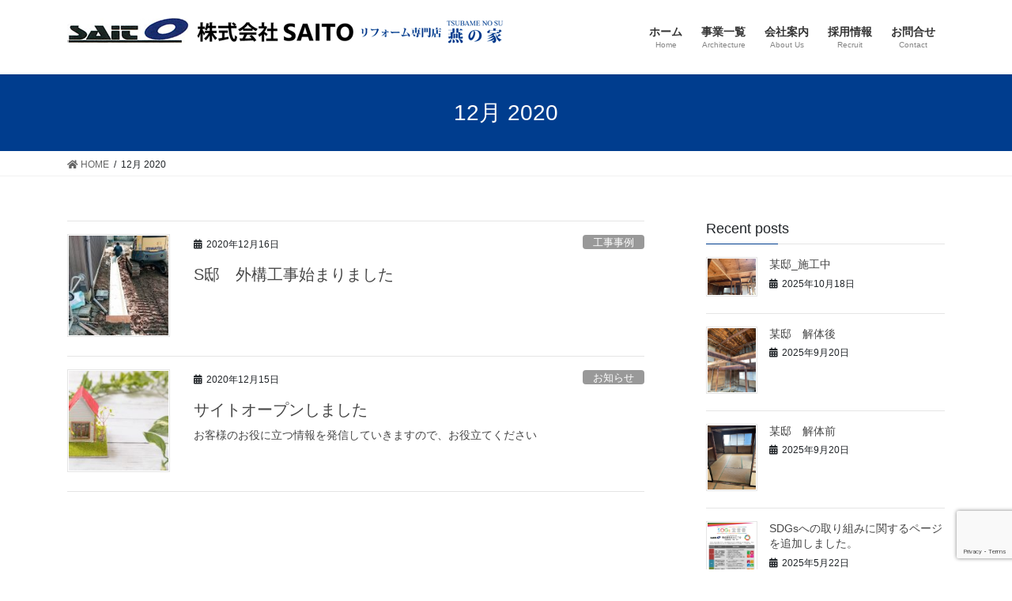

--- FILE ---
content_type: text/html; charset=UTF-8
request_url: https://www.kk-saito.jp/index.php/2020/12/
body_size: 7685
content:
<!DOCTYPE html>
<html lang="ja">
<head>
<meta charset="utf-8">
<meta http-equiv="X-UA-Compatible" content="IE=edge">
<meta name="viewport" content="width=device-width, initial-scale=1">
<title>12月, 2020 | 株式会社SAITO</title>

<!-- All In One SEO Pack 3.7.0ob_start_detected [-1,-1] -->
<meta name="robots" content="noindex,follow" />

<script type="application/ld+json" class="aioseop-schema">{"@context":"https://schema.org","@graph":[{"@type":"Organization","@id":"https://www.kk-saito.jp/#organization","url":"https://www.kk-saito.jp/","name":"株式会社SAITO","sameAs":[]},{"@type":"WebSite","@id":"https://www.kk-saito.jp/#website","url":"https://www.kk-saito.jp/","name":"株式会社SAITO","publisher":{"@id":"https://www.kk-saito.jp/#organization"},"potentialAction":{"@type":"SearchAction","target":"https://www.kk-saito.jp/?s={search_term_string}","query-input":"required name=search_term_string"}},{"@type":"CollectionPage","@id":"https://www.kk-saito.jp/index.php/2020/12/#collectionpage","url":"https://www.kk-saito.jp/index.php/2020/12/","inLanguage":"ja","name":"月別: 12月 2020","isPartOf":{"@id":"https://www.kk-saito.jp/#website"},"breadcrumb":{"@id":"https://www.kk-saito.jp/index.php/2020/12/#breadcrumblist"}},{"@type":"BreadcrumbList","@id":"https://www.kk-saito.jp/index.php/2020/12/#breadcrumblist","itemListElement":[{"@type":"ListItem","position":1,"item":{"@type":"WebPage","@id":"https://www.kk-saito.jp/","url":"https://www.kk-saito.jp/","name":"株式会社SAITO"}},{"@type":"ListItem","position":2,"item":{"@type":"WebPage","@id":"https://www.kk-saito.jp/index.php/2020/","url":"https://www.kk-saito.jp/index.php/2020/","name":"年: 2020"}},{"@type":"ListItem","position":3,"item":{"@type":"WebPage","@id":"https://www.kk-saito.jp/index.php/2020/12/","url":"https://www.kk-saito.jp/index.php/2020/12/","name":"月別: 12月 2020"}}]}]}</script>
<link rel="canonical" href="https://www.kk-saito.jp/index.php/2020/12/" />
<!-- All In One SEO Pack -->
<link rel='dns-prefetch' href='//www.google.com' />
<link rel='dns-prefetch' href='//s.w.org' />
<link rel="alternate" type="application/rss+xml" title="株式会社SAITO &raquo; フィード" href="https://www.kk-saito.jp/index.php/feed/" />
<link rel="alternate" type="application/rss+xml" title="株式会社SAITO &raquo; コメントフィード" href="https://www.kk-saito.jp/index.php/comments/feed/" />
		<script type="text/javascript">
			window._wpemojiSettings = {"baseUrl":"https:\/\/s.w.org\/images\/core\/emoji\/13.0.0\/72x72\/","ext":".png","svgUrl":"https:\/\/s.w.org\/images\/core\/emoji\/13.0.0\/svg\/","svgExt":".svg","source":{"concatemoji":"https:\/\/www.kk-saito.jp\/wp-includes\/js\/wp-emoji-release.min.js?ver=5.5.17"}};
			!function(e,a,t){var n,r,o,i=a.createElement("canvas"),p=i.getContext&&i.getContext("2d");function s(e,t){var a=String.fromCharCode;p.clearRect(0,0,i.width,i.height),p.fillText(a.apply(this,e),0,0);e=i.toDataURL();return p.clearRect(0,0,i.width,i.height),p.fillText(a.apply(this,t),0,0),e===i.toDataURL()}function c(e){var t=a.createElement("script");t.src=e,t.defer=t.type="text/javascript",a.getElementsByTagName("head")[0].appendChild(t)}for(o=Array("flag","emoji"),t.supports={everything:!0,everythingExceptFlag:!0},r=0;r<o.length;r++)t.supports[o[r]]=function(e){if(!p||!p.fillText)return!1;switch(p.textBaseline="top",p.font="600 32px Arial",e){case"flag":return s([127987,65039,8205,9895,65039],[127987,65039,8203,9895,65039])?!1:!s([55356,56826,55356,56819],[55356,56826,8203,55356,56819])&&!s([55356,57332,56128,56423,56128,56418,56128,56421,56128,56430,56128,56423,56128,56447],[55356,57332,8203,56128,56423,8203,56128,56418,8203,56128,56421,8203,56128,56430,8203,56128,56423,8203,56128,56447]);case"emoji":return!s([55357,56424,8205,55356,57212],[55357,56424,8203,55356,57212])}return!1}(o[r]),t.supports.everything=t.supports.everything&&t.supports[o[r]],"flag"!==o[r]&&(t.supports.everythingExceptFlag=t.supports.everythingExceptFlag&&t.supports[o[r]]);t.supports.everythingExceptFlag=t.supports.everythingExceptFlag&&!t.supports.flag,t.DOMReady=!1,t.readyCallback=function(){t.DOMReady=!0},t.supports.everything||(n=function(){t.readyCallback()},a.addEventListener?(a.addEventListener("DOMContentLoaded",n,!1),e.addEventListener("load",n,!1)):(e.attachEvent("onload",n),a.attachEvent("onreadystatechange",function(){"complete"===a.readyState&&t.readyCallback()})),(n=t.source||{}).concatemoji?c(n.concatemoji):n.wpemoji&&n.twemoji&&(c(n.twemoji),c(n.wpemoji)))}(window,document,window._wpemojiSettings);
		</script>
		<style type="text/css">
img.wp-smiley,
img.emoji {
	display: inline !important;
	border: none !important;
	box-shadow: none !important;
	height: 1em !important;
	width: 1em !important;
	margin: 0 .07em !important;
	vertical-align: -0.1em !important;
	background: none !important;
	padding: 0 !important;
}
</style>
	<link rel='stylesheet' id='wp-block-library-css'  href='https://www.kk-saito.jp/wp-includes/css/dist/block-library/style.min.css?ver=5.5.17' type='text/css' media='all' />
<style id='wp-block-library-inline-css' type='text/css'>
.has-text-align-justify{text-align:justify;}
</style>
<link rel='stylesheet' id='advanced-floating-content-css'  href='https://www.kk-saito.jp/wp-content/plugins/advanced-floating-content-lite/public/css/advanced-floating-content-public.css?ver=1.0.0' type='text/css' media='all' />
<link rel='stylesheet' id='contact-form-7-css'  href='https://www.kk-saito.jp/wp-content/plugins/contact-form-7/includes/css/styles.css?ver=5.2.2' type='text/css' media='all' />
<link rel='stylesheet' id='bootstrap-4-style-css'  href='https://www.kk-saito.jp/wp-content/themes/lightning12.6.0/library/bootstrap-4/css/bootstrap.min.css?ver=4.5.0' type='text/css' media='all' />
<link rel='stylesheet' id='lightning-common-style-css'  href='https://www.kk-saito.jp/wp-content/themes/lightning12.6.0/assets/css/common.css?ver=12.6.0' type='text/css' media='all' />
<style id='lightning-common-style-inline-css' type='text/css'>
/* vk-mobile-nav */:root {--vk-mobile-nav-menu-btn-bg-src: url("https://www.kk-saito.jp/wp-content/themes/lightning12.6.0/inc/vk-mobile-nav/package//images/vk-menu-btn-black.svg");--vk-mobile-nav-menu-btn-close-bg-src: url("https://www.kk-saito.jp/wp-content/themes/lightning12.6.0/inc/vk-mobile-nav/package//images/vk-menu-close-black.svg");--vk-menu-acc-icon-open-black-bg-src: url("https://www.kk-saito.jp/wp-content/themes/lightning12.6.0/inc/vk-mobile-nav/package//images/vk-menu-acc-icon-open-black.svg");--vk-menu-acc-icon-close-black-bg-src: url("https://www.kk-saito.jp/wp-content/themes/lightning12.6.0/inc/vk-mobile-nav/package//images/vk-menu-close-black.svg");}
</style>
<link rel='stylesheet' id='lightning-design-style-css'  href='https://www.kk-saito.jp/wp-content/themes/lightning12.6.0/design-skin/origin2/css/style.css?ver=12.6.0' type='text/css' media='all' />
<style id='lightning-design-style-inline-css' type='text/css'>
/* ltg common custom */:root {--vk-menu-acc-btn-border-color:#333;--color-key:#003d8e;--color-key-dark:#003d8e;}.bbp-submit-wrapper .button.submit { background-color:#003d8e ; }.bbp-submit-wrapper .button.submit:hover { background-color:#003d8e ; }.veu_color_txt_key { color:#003d8e ; }.veu_color_bg_key { background-color:#003d8e ; }.veu_color_border_key { border-color:#003d8e ; }.btn-default { border-color:#003d8e;color:#003d8e;}.btn-default:focus,.btn-default:hover { border-color:#003d8e;background-color: #003d8e; }.wp-block-search__button,.btn-primary { background-color:#003d8e;border-color:#003d8e; }.wp-block-search__button:focus,.wp-block-search__button:hover,.btn-primary:focus,.btn-primary:hover { background-color:#003d8e;border-color:#003d8e; }.btn-outline-primary { color : #003d8e ; border-color:#003d8e; }.btn-outline-primary:hover { color : #fff; background-color:#003d8e;border-color:#003d8e; }a { color:#003d8e; }
.tagcloud a:before { font-family: "Font Awesome 5 Free";content: "\f02b";font-weight: bold; }
.media .media-body .media-heading a:hover { color:#003d8e; }@media (min-width: 768px){.gMenu > li:before,.gMenu > li.menu-item-has-children::after { border-bottom-color:#003d8e }.gMenu li li { background-color:#003d8e }.gMenu li li a:hover { background-color:#003d8e; }} /* @media (min-width: 768px) */.page-header { background-color:#003d8e; }h2,.mainSection-title { border-top-color:#003d8e; }h3:after,.subSection-title:after { border-bottom-color:#003d8e; }ul.page-numbers li span.page-numbers.current { background-color:#003d8e; }.pager li > a { border-color:#003d8e;color:#003d8e;}.pager li > a:hover { background-color:#003d8e;color:#fff;}.siteFooter { border-top-color:#003d8e; }dt { border-left-color:#003d8e; }:root {--g_nav_main_acc_icon_open_url:url(https://www.kk-saito.jp/wp-content/themes/lightning12.6.0/inc/vk-mobile-nav/package/images/vk-menu-acc-icon-open-black.svg);--g_nav_main_acc_icon_close_url: url(https://www.kk-saito.jp/wp-content/themes/lightning12.6.0/inc/vk-mobile-nav/package/images/vk-menu-close-black.svg);--g_nav_sub_acc_icon_open_url: url(https://www.kk-saito.jp/wp-content/themes/lightning12.6.0/inc/vk-mobile-nav/package/images/vk-menu-acc-icon-open-white.svg);--g_nav_sub_acc_icon_close_url: url(https://www.kk-saito.jp/wp-content/themes/lightning12.6.0/inc/vk-mobile-nav/package/images/vk-menu-close-white.svg);}
</style>
<link rel='stylesheet' id='lightning-theme-style-css'  href='https://www.kk-saito.jp/wp-content/themes/lightning12.6.0/style.css?ver=12.6.0' type='text/css' media='all' />
<link rel='stylesheet' id='vk-font-awesome-css'  href='https://www.kk-saito.jp/wp-content/themes/lightning12.6.0/inc/font-awesome/package/versions/5/css/all.min.css?ver=5.13.0' type='text/css' media='all' />
<link rel='stylesheet' id='tablepress-default-css'  href='https://www.kk-saito.jp/wp-content/plugins/tablepress/css/default.min.css?ver=1.12' type='text/css' media='all' />
<link rel='stylesheet' id='cf7cf-style-css'  href='https://www.kk-saito.jp/wp-content/plugins/cf7-conditional-fields/style.css?ver=1.9.11' type='text/css' media='all' />
<link rel='stylesheet' id='jetpack_css-css'  href='https://www.kk-saito.jp/wp-content/plugins/jetpack/css/jetpack.css?ver=8.9' type='text/css' media='all' />
<script type='text/javascript' src='https://www.kk-saito.jp/wp-includes/js/jquery/jquery.js?ver=1.12.4-wp' id='jquery-core-js'></script>
<script type='text/javascript' src='https://www.kk-saito.jp/wp-content/plugins/advanced-floating-content-lite/public/js/advanced-floating-content-public.js?ver=1.0.0' id='advanced-floating-content-js'></script>
<link rel="https://api.w.org/" href="https://www.kk-saito.jp/index.php/wp-json/" /><link rel="EditURI" type="application/rsd+xml" title="RSD" href="https://www.kk-saito.jp/xmlrpc.php?rsd" />
<link rel="wlwmanifest" type="application/wlwmanifest+xml" href="https://www.kk-saito.jp/wp-includes/wlwmanifest.xml" /> 
<meta name="generator" content="WordPress 5.5.17" />
<style type='text/css'>img#wpstats{display:none}</style><style id="lightning-color-custom-for-plugins" type="text/css">/* ltg theme common */.color_key_bg,.color_key_bg_hover:hover{background-color: #003d8e;}.color_key_txt,.color_key_txt_hover:hover{color: #003d8e;}.color_key_border,.color_key_border_hover:hover{border-color: #003d8e;}.color_key_dark_bg,.color_key_dark_bg_hover:hover{background-color: #003d8e;}.color_key_dark_txt,.color_key_dark_txt_hover:hover{color: #003d8e;}.color_key_dark_border,.color_key_dark_border_hover:hover{border-color: #003d8e;}</style><link rel="icon" href="https://www.kk-saito.jp/wp-content/uploads/2020/10/cropped-logo-コピー-2-32x32.png" sizes="32x32" />
<link rel="icon" href="https://www.kk-saito.jp/wp-content/uploads/2020/10/cropped-logo-コピー-2-192x192.png" sizes="192x192" />
<link rel="apple-touch-icon" href="https://www.kk-saito.jp/wp-content/uploads/2020/10/cropped-logo-コピー-2-180x180.png" />
<meta name="msapplication-TileImage" content="https://www.kk-saito.jp/wp-content/uploads/2020/10/cropped-logo-コピー-2-270x270.png" />
		<style type="text/css" id="wp-custom-css">
			.wpcf7 input[name="zip"] { /* 郵便番号入力欄 */
	width: 50%;
}
.wpcf7 input[name="pref"] { /* 都道府県入力欄 */
	width: 50%;
}
.wpcf7 input[name="city"] { /* 市区町村以降の住所入力欄 */
	width: 85%;
}		</style>
		
</head>
<body data-rsssl=1 class="archive date sidebar-fix sidebar-fix-priority-top bootstrap4 device-pc fa_v5_css">
<a class="skip-link screen-reader-text" href="#main">Skip to the content</a>
<a class="skip-link screen-reader-text" href="#vk-mobile-nav">Skip to the Navigation</a>
<header class="siteHeader">
		<div class="container siteHeadContainer">
		<div class="navbar-header">
						<p class="navbar-brand siteHeader_logo">
			<a href="https://www.kk-saito.jp/">
				<span><img src="https://www.kk-saito.jp/wp-content/uploads/2023/06/logo-コピー-コピー-1.png" alt="株式会社SAITO" /></span>
			</a>
			</p>
								</div>

		<div id="gMenu_outer" class="gMenu_outer"><nav class="menu-menu01-container"><ul id="menu-menu01" class="menu gMenu vk-menu-acc"><li id="menu-item-49" class="menu-item menu-item-type-post_type menu-item-object-page menu-item-home"><a href="https://www.kk-saito.jp/"><strong class="gMenu_name">ホーム</strong><span class="gMenu_description">Home</span></a></li>
<li id="menu-item-55" class="menu-item menu-item-type-post_type menu-item-object-page menu-item-has-children"><a href="https://www.kk-saito.jp/index.php/architecture/"><strong class="gMenu_name">事業一覧</strong><span class="gMenu_description">Architecture</span></a>
<ul class="sub-menu">
	<li id="menu-item-53" class="menu-item menu-item-type-post_type menu-item-object-page"><a href="https://www.kk-saito.jp/index.php/architecture-2/">一般建築・リフォーム・造園・外構</a></li>
	<li id="menu-item-57" class="menu-item menu-item-type-post_type menu-item-object-page"><a href="https://www.kk-saito.jp/index.php/shop/">店舗工事</a></li>
	<li id="menu-item-54" class="menu-item menu-item-type-post_type menu-item-object-page"><a href="https://www.kk-saito.jp/index.php/subcontracting/">下請け工事</a></li>
</ul>
</li>
<li id="menu-item-56" class="menu-item menu-item-type-post_type menu-item-object-page"><a href="https://www.kk-saito.jp/index.php/about/"><strong class="gMenu_name">会社案内</strong><span class="gMenu_description">About Us</span></a></li>
<li id="menu-item-58" class="menu-item menu-item-type-post_type menu-item-object-page"><a href="https://www.kk-saito.jp/index.php/recruit/"><strong class="gMenu_name">採用情報</strong><span class="gMenu_description">Recruit</span></a></li>
<li id="menu-item-51" class="menu-item menu-item-type-post_type menu-item-object-page"><a href="https://www.kk-saito.jp/index.php/contact/"><strong class="gMenu_name">お問合せ</strong><span class="gMenu_description">Contact</span></a></li>
</ul></nav></div>	</div>
	</header>

<div class="section page-header"><div class="container"><div class="row"><div class="col-md-12">
<h1 class="page-header_pageTitle">
12月 2020</h1>
</div></div></div></div><!-- [ /.page-header ] -->
<!-- [ .breadSection ] -->
<div class="section breadSection">
<div class="container">
<div class="row">
<ol class="breadcrumb" itemtype="http://schema.org/BreadcrumbList"><li id="panHome" itemprop="itemListElement" itemscope itemtype="http://schema.org/ListItem"><a itemprop="item" href="https://www.kk-saito.jp/"><span itemprop="name"><i class="fa fa-home"></i> HOME</span></a></li><li><span>12月 2020</span></li></ol>
</div>
</div>
</div>
<!-- [ /.breadSection ] -->
<div class="section siteContent">
<div class="container">
<div class="row">
<div class="col mainSection mainSection-col-two baseSection" id="main" role="main">

	
<div class="postList">


	
		<article class="media">
<div id="post-182" class="post-182 post type-post status-publish format-standard has-post-thumbnail hentry category-example">
		<div class="media-left postList_thumbnail">
		<a href="https://www.kk-saito.jp/index.php/2020/12/16/182/">
		<img width="150" height="150" src="https://www.kk-saito.jp/wp-content/uploads/2020/12/03-150x150.jpg" class="media-object wp-post-image" alt="" loading="lazy" srcset="https://www.kk-saito.jp/wp-content/uploads/2020/12/03-150x150.jpg 150w, https://www.kk-saito.jp/wp-content/uploads/2020/12/03-300x300.jpg 300w, https://www.kk-saito.jp/wp-content/uploads/2020/12/03-768x768.jpg 768w, https://www.kk-saito.jp/wp-content/uploads/2020/12/03.jpg 960w" sizes="(max-width: 150px) 100vw, 150px" />		</a>
	</div>
		<div class="media-body">
		<div class="entry-meta">


<span class="published entry-meta_items">2020年12月16日</span>

<span class="entry-meta_items entry-meta_updated">/ Last updated : <span class="updated">2021年9月21日</span></span>


	
	<span class="vcard author entry-meta_items entry-meta_items_author"><span class="fn">admin</span></span>



<span class="entry-meta_items entry-meta_items_term"><a href="https://www.kk-saito.jp/index.php/category/example/" class="btn btn-xs btn-primary entry-meta_items_term_button" style="background-color:#999999;border:none;">工事事例</a></span>
</div>
		<h1 class="media-heading entry-title"><a href="https://www.kk-saito.jp/index.php/2020/12/16/182/">S邸　外構工事始まりました</a></h1>
		<a href="https://www.kk-saito.jp/index.php/2020/12/16/182/" class="media-body_excerpt"></a>
	</div>
</div>
</article>
<article class="media">
<div id="post-1" class="post-1 post type-post status-publish format-standard has-post-thumbnail hentry category-topics">
		<div class="media-left postList_thumbnail">
		<a href="https://www.kk-saito.jp/index.php/2020/12/15/1/">
		<img width="150" height="150" src="https://www.kk-saito.jp/wp-content/uploads/2020/09/3639571_l-150x150.jpg" class="media-object wp-post-image" alt="" loading="lazy" />		</a>
	</div>
		<div class="media-body">
		<div class="entry-meta">


<span class="published entry-meta_items">2020年12月15日</span>

<span class="entry-meta_items entry-meta_updated">/ Last updated : <span class="updated">2021年3月29日</span></span>


	
	<span class="vcard author entry-meta_items entry-meta_items_author"><span class="fn">admin</span></span>



<span class="entry-meta_items entry-meta_items_term"><a href="https://www.kk-saito.jp/index.php/category/topics/" class="btn btn-xs btn-primary entry-meta_items_term_button" style="background-color:#999999;border:none;">お知らせ</a></span>
</div>
		<h1 class="media-heading entry-title"><a href="https://www.kk-saito.jp/index.php/2020/12/15/1/">サイトオープンしました</a></h1>
		<a href="https://www.kk-saito.jp/index.php/2020/12/15/1/" class="media-body_excerpt"><p>お客様のお役に立つ情報を発信していきますので、お役立てください</p>
</a>
	</div>
</div>
</article>

	
	
	
</div><!-- [ /.postList ] -->

</div><!-- [ /.mainSection ] -->

	<div class="col subSection sideSection sideSection-col-two baseSection">
	

<aside class="widget widget_postlist">
<h1 class="subSection-title">Recent posts</h1>

  <div class="media">

	
	  <div class="media-left postList_thumbnail">
		<a href="https://www.kk-saito.jp/index.php/2025/10/18/641/">
		<img width="150" height="113" src="https://www.kk-saito.jp/wp-content/uploads/2025/10/S__679084034.jpg" class="attachment-thumbnail size-thumbnail wp-post-image" alt="" loading="lazy" />		</a>
	  </div>

	
	<div class="media-body">
	  <h4 class="media-heading"><a href="https://www.kk-saito.jp/index.php/2025/10/18/641/">某邸_施工中</a></h4>
	  <div class="published entry-meta_items">2025年10月18日</div>
	</div>
  </div>


  <div class="media">

	
	  <div class="media-left postList_thumbnail">
		<a href="https://www.kk-saito.jp/index.php/2025/09/20/637/">
		<img width="113" height="150" src="https://www.kk-saito.jp/wp-content/uploads/2025/09/S__668246018.jpg" class="attachment-thumbnail size-thumbnail wp-post-image" alt="" loading="lazy" />		</a>
	  </div>

	
	<div class="media-body">
	  <h4 class="media-heading"><a href="https://www.kk-saito.jp/index.php/2025/09/20/637/">某邸　解体後</a></h4>
	  <div class="published entry-meta_items">2025年9月20日</div>
	</div>
  </div>


  <div class="media">

	
	  <div class="media-left postList_thumbnail">
		<a href="https://www.kk-saito.jp/index.php/2025/09/20/631/">
		<img width="150" height="113" src="https://www.kk-saito.jp/wp-content/uploads/2025/09/CFBB45A9-BED1-41EC-B192-3EA817734451.jpg" class="attachment-thumbnail size-thumbnail wp-post-image" alt="" loading="lazy" />		</a>
	  </div>

	
	<div class="media-body">
	  <h4 class="media-heading"><a href="https://www.kk-saito.jp/index.php/2025/09/20/631/">某邸　解体前</a></h4>
	  <div class="published entry-meta_items">2025年9月20日</div>
	</div>
  </div>


  <div class="media">

	
	  <div class="media-left postList_thumbnail">
		<a href="https://www.kk-saito.jp/index.php/2025/05/22/624/">
		<img width="104" height="150" src="https://www.kk-saito.jp/wp-content/uploads/2025/05/SAITO_SDGs_page_1.png" class="attachment-thumbnail size-thumbnail wp-post-image" alt="" loading="lazy" />		</a>
	  </div>

	
	<div class="media-body">
	  <h4 class="media-heading"><a href="https://www.kk-saito.jp/index.php/2025/05/22/624/">SDGsへの取り組みに関するページを追加しました。</a></h4>
	  <div class="published entry-meta_items">2025年5月22日</div>
	</div>
  </div>


  <div class="media">

	
	  <div class="media-left postList_thumbnail">
		<a href="https://www.kk-saito.jp/index.php/2025/05/14/612/">
		<img width="150" height="113" src="https://www.kk-saito.jp/wp-content/uploads/2025/05/S__611303427.jpg" class="attachment-thumbnail size-thumbnail wp-post-image" alt="" loading="lazy" />		</a>
	  </div>

	
	<div class="media-body">
	  <h4 class="media-heading"><a href="https://www.kk-saito.jp/index.php/2025/05/14/612/">新築住宅</a></h4>
	  <div class="published entry-meta_items">2025年5月14日</div>
	</div>
  </div>


  <div class="media">

	
	  <div class="media-left postList_thumbnail">
		<a href="https://www.kk-saito.jp/index.php/2025/05/14/610/">
		<img width="84" height="150" src="https://www.kk-saito.jp/wp-content/uploads/2025/05/S__611295241.jpg" class="attachment-thumbnail size-thumbnail wp-post-image" alt="" loading="lazy" />		</a>
	  </div>

	
	<div class="media-body">
	  <h4 class="media-heading"><a href="https://www.kk-saito.jp/index.php/2025/05/14/610/">新築住宅</a></h4>
	  <div class="published entry-meta_items">2025年5月14日</div>
	</div>
  </div>


  <div class="media">

	
	  <div class="media-left postList_thumbnail">
		<a href="https://www.kk-saito.jp/index.php/2025/05/14/607/">
		<img width="150" height="113" src="https://www.kk-saito.jp/wp-content/uploads/2025/05/S__611262539_0.jpg" class="attachment-thumbnail size-thumbnail wp-post-image" alt="" loading="lazy" />		</a>
	  </div>

	
	<div class="media-body">
	  <h4 class="media-heading"><a href="https://www.kk-saito.jp/index.php/2025/05/14/607/">新築住宅</a></h4>
	  <div class="published entry-meta_items">2025年5月14日</div>
	</div>
  </div>


  <div class="media">

	
	  <div class="media-left postList_thumbnail">
		<a href="https://www.kk-saito.jp/index.php/2025/05/14/596/">
		<img width="150" height="113" src="https://www.kk-saito.jp/wp-content/uploads/2025/05/S__611262543_0.jpg" class="attachment-thumbnail size-thumbnail wp-post-image" alt="" loading="lazy" />		</a>
	  </div>

	
	<div class="media-body">
	  <h4 class="media-heading"><a href="https://www.kk-saito.jp/index.php/2025/05/14/596/">新築住宅</a></h4>
	  <div class="published entry-meta_items">2025年5月14日</div>
	</div>
  </div>


  <div class="media">

	
	<div class="media-body">
	  <h4 class="media-heading"><a href="https://www.kk-saito.jp/index.php/2024/07/13/592/">空き家の管理します</a></h4>
	  <div class="published entry-meta_items">2024年7月13日</div>
	</div>
  </div>


  <div class="media">

	
	  <div class="media-left postList_thumbnail">
		<a href="https://www.kk-saito.jp/index.php/2024/07/13/588/">
		<img width="150" height="150" src="https://www.kk-saito.jp/wp-content/uploads/2024/07/S__449585160-150x150.jpg" class="attachment-thumbnail size-thumbnail wp-post-image" alt="" loading="lazy" />		</a>
	  </div>

	
	<div class="media-body">
	  <h4 class="media-heading"><a href="https://www.kk-saito.jp/index.php/2024/07/13/588/">Before after３</a></h4>
	  <div class="published entry-meta_items">2024年7月13日</div>
	</div>
  </div>

</aside>

<aside class="widget widget_categories widget_link_list">
<nav class="localNav">
<h1 class="subSection-title">Category</h1>
<ul>
		<li class="cat-item cat-item-1"><a href="https://www.kk-saito.jp/index.php/category/topics/">お知らせ</a>
</li>
	<li class="cat-item cat-item-11"><a href="https://www.kk-saito.jp/index.php/category/example/">工事事例</a>
</li>
	<li class="cat-item cat-item-4"><a href="https://www.kk-saito.jp/index.php/category/watanabe/">渡辺邸　新築工事</a>
</li>
</ul>
</nav>
</aside>

<aside class="widget widget_archive widget_link_list">
<nav class="localNav">
<h1 class="subSection-title">Archive</h1>
<ul>
		<li><a href='https://www.kk-saito.jp/index.php/2025/10/'>2025年10月</a></li>
	<li><a href='https://www.kk-saito.jp/index.php/2025/09/'>2025年9月</a></li>
	<li><a href='https://www.kk-saito.jp/index.php/2025/05/'>2025年5月</a></li>
	<li><a href='https://www.kk-saito.jp/index.php/2024/07/'>2024年7月</a></li>
	<li><a href='https://www.kk-saito.jp/index.php/2024/06/'>2024年6月</a></li>
	<li><a href='https://www.kk-saito.jp/index.php/2024/05/'>2024年5月</a></li>
	<li><a href='https://www.kk-saito.jp/index.php/2024/03/'>2024年3月</a></li>
	<li><a href='https://www.kk-saito.jp/index.php/2024/02/'>2024年2月</a></li>
	<li><a href='https://www.kk-saito.jp/index.php/2024/01/'>2024年1月</a></li>
	<li><a href='https://www.kk-saito.jp/index.php/2023/12/'>2023年12月</a></li>
	<li><a href='https://www.kk-saito.jp/index.php/2023/11/'>2023年11月</a></li>
	<li><a href='https://www.kk-saito.jp/index.php/2023/10/'>2023年10月</a></li>
	<li><a href='https://www.kk-saito.jp/index.php/2023/09/'>2023年9月</a></li>
	<li><a href='https://www.kk-saito.jp/index.php/2023/08/'>2023年8月</a></li>
	<li><a href='https://www.kk-saito.jp/index.php/2023/07/'>2023年7月</a></li>
	<li><a href='https://www.kk-saito.jp/index.php/2023/02/'>2023年2月</a></li>
	<li><a href='https://www.kk-saito.jp/index.php/2022/09/'>2022年9月</a></li>
	<li><a href='https://www.kk-saito.jp/index.php/2022/08/'>2022年8月</a></li>
	<li><a href='https://www.kk-saito.jp/index.php/2022/06/'>2022年6月</a></li>
	<li><a href='https://www.kk-saito.jp/index.php/2022/03/'>2022年3月</a></li>
	<li><a href='https://www.kk-saito.jp/index.php/2022/02/'>2022年2月</a></li>
	<li><a href='https://www.kk-saito.jp/index.php/2021/12/'>2021年12月</a></li>
	<li><a href='https://www.kk-saito.jp/index.php/2021/10/'>2021年10月</a></li>
	<li><a href='https://www.kk-saito.jp/index.php/2021/09/'>2021年9月</a></li>
	<li><a href='https://www.kk-saito.jp/index.php/2021/05/'>2021年5月</a></li>
	<li><a href='https://www.kk-saito.jp/index.php/2021/04/'>2021年4月</a></li>
	<li><a href='https://www.kk-saito.jp/index.php/2021/03/'>2021年3月</a></li>
	<li><a href='https://www.kk-saito.jp/index.php/2021/01/'>2021年1月</a></li>
	<li><a href='https://www.kk-saito.jp/index.php/2020/12/' aria-current="page">2020年12月</a></li>
</ul>
</nav>
</aside>

	</div><!-- [ /.subSection ] -->


</div><!-- [ /.row ] -->
</div><!-- [ /.container ] -->
</div><!-- [ /.siteContent ] -->


<footer class="section siteFooter">
			<div class="footerMenu">
			<div class="container">
				<nav class="menu-menu02-container"><ul id="menu-menu02" class="menu nav"><li id="menu-item-60" class="menu-item menu-item-type-post_type menu-item-object-page menu-item-privacy-policy menu-item-60"><a href="https://www.kk-saito.jp/index.php/privacy-policy/">プライバシーポリシー</a></li>
<li id="menu-item-620" class="menu-item menu-item-type-post_type menu-item-object-page menu-item-620"><a href="https://www.kk-saito.jp/index.php/sdgs/">SDGsへの取り組み</a></li>
</ul></nav>			</div>
		</div>
					<div class="container sectionBox footerWidget">
			<div class="row">
				<div class="col-md-12"><aside class="widget widget_sow-editor" id="sow-editor-2"><div class="so-widget-sow-editor so-widget-sow-editor-base"><h1 class="widget-title subSection-title">ACCESS</h1>
<div class="siteorigin-widget-tinymce textwidget">
	<p><iframe src="https://www.google.com/maps/embed?pb=!1m18!1m12!1m3!1d12634.206507171506!2d138.8963351997493!3d37.65974403583562!2m3!1f0!2f0!3f0!3m2!1i1024!2i768!4f13.1!3m3!1m2!1s0x5ff4e47b723f9f13%3A0x39254bed8a0cd4a2!2z77yI5qCq77yJU0FJVE8!5e0!3m2!1sja!2sjp!4v1616380261896!5m2!1sja!2sjp" width="100%" height="600px" style="border:0;" allowfullscreen="" loading="lazy"></iframe></p>
<p style="text-align: center;"><strong>株式会社SAITO</strong><br />
〒959-1286　新潟県燕市小関625-1<br />
TEL：<a href="tel:0256-47-5560">0256-47-5560</a>　FAX：0256-47-5561</p>
</div>
</div></aside></div>			</div>
		</div>
	
	
	<div class="container sectionBox copySection text-center">
			Copyright © 株式会社SAITO All Rights Reserved.
	</div>
</footer>
<style type="text/css">.afc_popup .img{position:absolute; top:-15px; right:-15px;}@media screen and (min-width:481px) and (max-width:768px){}@media only screen and (min-width: 321px) and (max-width: 480px) {.afc_popup{margin:0 !important;}.afc_popup iframe{width:100% !important;}}@media only screen and (max-width: 320px) {.afc_popup{margin:0 !important;}.afc_popup iframe{width:100% !important;}}</style><script type='text/javascript'>
	(function ($) {
		$('.afc_close_content').click(function(){			
			var afc_content_id = $(this).closest('div').attr('id');
			$('#'+afc_content_id).hide();
		});
	})(jQuery);
</script><div id="vk-mobile-nav-menu-btn" class="vk-mobile-nav-menu-btn">MENU</div><div class="vk-mobile-nav" id="vk-mobile-nav"><nav class="global-nav"><ul id="menu-menu01-1" class="vk-menu-acc  menu"><li id="menu-item-49" class="menu-item menu-item-type-post_type menu-item-object-page menu-item-home menu-item-49"><a href="https://www.kk-saito.jp/">ホーム</a></li>
<li id="menu-item-55" class="menu-item menu-item-type-post_type menu-item-object-page menu-item-has-children menu-item-55"><a href="https://www.kk-saito.jp/index.php/architecture/">事業一覧</a>
<ul class="sub-menu">
	<li id="menu-item-53" class="menu-item menu-item-type-post_type menu-item-object-page menu-item-53"><a href="https://www.kk-saito.jp/index.php/architecture-2/">一般建築・リフォーム・造園・外構</a></li>
	<li id="menu-item-57" class="menu-item menu-item-type-post_type menu-item-object-page menu-item-57"><a href="https://www.kk-saito.jp/index.php/shop/">店舗工事</a></li>
	<li id="menu-item-54" class="menu-item menu-item-type-post_type menu-item-object-page menu-item-54"><a href="https://www.kk-saito.jp/index.php/subcontracting/">下請け工事</a></li>
</ul>
</li>
<li id="menu-item-56" class="menu-item menu-item-type-post_type menu-item-object-page menu-item-56"><a href="https://www.kk-saito.jp/index.php/about/">会社案内</a></li>
<li id="menu-item-58" class="menu-item menu-item-type-post_type menu-item-object-page menu-item-58"><a href="https://www.kk-saito.jp/index.php/recruit/">採用情報</a></li>
<li id="menu-item-51" class="menu-item menu-item-type-post_type menu-item-object-page menu-item-51"><a href="https://www.kk-saito.jp/index.php/contact/">お問合せ</a></li>
</ul></nav></div><script type='text/javascript' id='contact-form-7-js-extra'>
/* <![CDATA[ */
var wpcf7 = {"apiSettings":{"root":"https:\/\/www.kk-saito.jp\/index.php\/wp-json\/contact-form-7\/v1","namespace":"contact-form-7\/v1"}};
/* ]]> */
</script>
<script type='text/javascript' src='https://www.kk-saito.jp/wp-content/plugins/contact-form-7/includes/js/scripts.js?ver=5.2.2' id='contact-form-7-js'></script>
<script type='text/javascript' src='https://www.google.com/recaptcha/api.js?render=6Lclo-8hAAAAADhSNoo3HeDWZvvKBLOz4o8w2eBO&#038;ver=3.0' id='google-recaptcha-js'></script>
<script type='text/javascript' id='wpcf7-recaptcha-js-extra'>
/* <![CDATA[ */
var wpcf7_recaptcha = {"sitekey":"6Lclo-8hAAAAADhSNoo3HeDWZvvKBLOz4o8w2eBO","actions":{"homepage":"homepage","contactform":"contactform"}};
/* ]]> */
</script>
<script type='text/javascript' src='https://www.kk-saito.jp/wp-content/plugins/contact-form-7/modules/recaptcha/script.js?ver=5.2.2' id='wpcf7-recaptcha-js'></script>
<script type='text/javascript' id='lightning-js-js-extra'>
/* <![CDATA[ */
var lightningOpt = {"header_scrool":"1"};
/* ]]> */
</script>
<script type='text/javascript' src='https://www.kk-saito.jp/wp-content/themes/lightning12.6.0/assets/js/lightning.min.js?ver=12.6.0' id='lightning-js-js'></script>
<script type='text/javascript' src='https://www.kk-saito.jp/wp-content/themes/lightning12.6.0/library/bootstrap-4/js/bootstrap.min.js?ver=4.5.0' id='bootstrap-4-js-js'></script>
<script type='text/javascript' id='wpcf7cf-scripts-js-extra'>
/* <![CDATA[ */
var wpcf7cf_global_settings = {"ajaxurl":"https:\/\/www.kk-saito.jp\/wp-admin\/admin-ajax.php"};
/* ]]> */
</script>
<script type='text/javascript' src='https://www.kk-saito.jp/wp-content/plugins/cf7-conditional-fields/js/scripts.js?ver=1.9.11' id='wpcf7cf-scripts-js'></script>
<script type='text/javascript' src='https://www.kk-saito.jp/wp-includes/js/wp-embed.min.js?ver=5.5.17' id='wp-embed-js'></script>
<script type='text/javascript' src='https://stats.wp.com/e-202604.js' async='async' defer='defer'></script>
<script type='text/javascript'>
	_stq = window._stq || [];
	_stq.push([ 'view', {v:'ext',j:'1:8.9',blog:'192896873',post:'0',tz:'9',srv:'www.kk-saito.jp'} ]);
	_stq.push([ 'clickTrackerInit', '192896873', '0' ]);
</script>
</body>
</html>


--- FILE ---
content_type: text/html; charset=utf-8
request_url: https://www.google.com/recaptcha/api2/anchor?ar=1&k=6Lclo-8hAAAAADhSNoo3HeDWZvvKBLOz4o8w2eBO&co=aHR0cHM6Ly93d3cua2stc2FpdG8uanA6NDQz&hl=en&v=PoyoqOPhxBO7pBk68S4YbpHZ&size=invisible&anchor-ms=20000&execute-ms=30000&cb=7asgrz5klakh
body_size: 48625
content:
<!DOCTYPE HTML><html dir="ltr" lang="en"><head><meta http-equiv="Content-Type" content="text/html; charset=UTF-8">
<meta http-equiv="X-UA-Compatible" content="IE=edge">
<title>reCAPTCHA</title>
<style type="text/css">
/* cyrillic-ext */
@font-face {
  font-family: 'Roboto';
  font-style: normal;
  font-weight: 400;
  font-stretch: 100%;
  src: url(//fonts.gstatic.com/s/roboto/v48/KFO7CnqEu92Fr1ME7kSn66aGLdTylUAMa3GUBHMdazTgWw.woff2) format('woff2');
  unicode-range: U+0460-052F, U+1C80-1C8A, U+20B4, U+2DE0-2DFF, U+A640-A69F, U+FE2E-FE2F;
}
/* cyrillic */
@font-face {
  font-family: 'Roboto';
  font-style: normal;
  font-weight: 400;
  font-stretch: 100%;
  src: url(//fonts.gstatic.com/s/roboto/v48/KFO7CnqEu92Fr1ME7kSn66aGLdTylUAMa3iUBHMdazTgWw.woff2) format('woff2');
  unicode-range: U+0301, U+0400-045F, U+0490-0491, U+04B0-04B1, U+2116;
}
/* greek-ext */
@font-face {
  font-family: 'Roboto';
  font-style: normal;
  font-weight: 400;
  font-stretch: 100%;
  src: url(//fonts.gstatic.com/s/roboto/v48/KFO7CnqEu92Fr1ME7kSn66aGLdTylUAMa3CUBHMdazTgWw.woff2) format('woff2');
  unicode-range: U+1F00-1FFF;
}
/* greek */
@font-face {
  font-family: 'Roboto';
  font-style: normal;
  font-weight: 400;
  font-stretch: 100%;
  src: url(//fonts.gstatic.com/s/roboto/v48/KFO7CnqEu92Fr1ME7kSn66aGLdTylUAMa3-UBHMdazTgWw.woff2) format('woff2');
  unicode-range: U+0370-0377, U+037A-037F, U+0384-038A, U+038C, U+038E-03A1, U+03A3-03FF;
}
/* math */
@font-face {
  font-family: 'Roboto';
  font-style: normal;
  font-weight: 400;
  font-stretch: 100%;
  src: url(//fonts.gstatic.com/s/roboto/v48/KFO7CnqEu92Fr1ME7kSn66aGLdTylUAMawCUBHMdazTgWw.woff2) format('woff2');
  unicode-range: U+0302-0303, U+0305, U+0307-0308, U+0310, U+0312, U+0315, U+031A, U+0326-0327, U+032C, U+032F-0330, U+0332-0333, U+0338, U+033A, U+0346, U+034D, U+0391-03A1, U+03A3-03A9, U+03B1-03C9, U+03D1, U+03D5-03D6, U+03F0-03F1, U+03F4-03F5, U+2016-2017, U+2034-2038, U+203C, U+2040, U+2043, U+2047, U+2050, U+2057, U+205F, U+2070-2071, U+2074-208E, U+2090-209C, U+20D0-20DC, U+20E1, U+20E5-20EF, U+2100-2112, U+2114-2115, U+2117-2121, U+2123-214F, U+2190, U+2192, U+2194-21AE, U+21B0-21E5, U+21F1-21F2, U+21F4-2211, U+2213-2214, U+2216-22FF, U+2308-230B, U+2310, U+2319, U+231C-2321, U+2336-237A, U+237C, U+2395, U+239B-23B7, U+23D0, U+23DC-23E1, U+2474-2475, U+25AF, U+25B3, U+25B7, U+25BD, U+25C1, U+25CA, U+25CC, U+25FB, U+266D-266F, U+27C0-27FF, U+2900-2AFF, U+2B0E-2B11, U+2B30-2B4C, U+2BFE, U+3030, U+FF5B, U+FF5D, U+1D400-1D7FF, U+1EE00-1EEFF;
}
/* symbols */
@font-face {
  font-family: 'Roboto';
  font-style: normal;
  font-weight: 400;
  font-stretch: 100%;
  src: url(//fonts.gstatic.com/s/roboto/v48/KFO7CnqEu92Fr1ME7kSn66aGLdTylUAMaxKUBHMdazTgWw.woff2) format('woff2');
  unicode-range: U+0001-000C, U+000E-001F, U+007F-009F, U+20DD-20E0, U+20E2-20E4, U+2150-218F, U+2190, U+2192, U+2194-2199, U+21AF, U+21E6-21F0, U+21F3, U+2218-2219, U+2299, U+22C4-22C6, U+2300-243F, U+2440-244A, U+2460-24FF, U+25A0-27BF, U+2800-28FF, U+2921-2922, U+2981, U+29BF, U+29EB, U+2B00-2BFF, U+4DC0-4DFF, U+FFF9-FFFB, U+10140-1018E, U+10190-1019C, U+101A0, U+101D0-101FD, U+102E0-102FB, U+10E60-10E7E, U+1D2C0-1D2D3, U+1D2E0-1D37F, U+1F000-1F0FF, U+1F100-1F1AD, U+1F1E6-1F1FF, U+1F30D-1F30F, U+1F315, U+1F31C, U+1F31E, U+1F320-1F32C, U+1F336, U+1F378, U+1F37D, U+1F382, U+1F393-1F39F, U+1F3A7-1F3A8, U+1F3AC-1F3AF, U+1F3C2, U+1F3C4-1F3C6, U+1F3CA-1F3CE, U+1F3D4-1F3E0, U+1F3ED, U+1F3F1-1F3F3, U+1F3F5-1F3F7, U+1F408, U+1F415, U+1F41F, U+1F426, U+1F43F, U+1F441-1F442, U+1F444, U+1F446-1F449, U+1F44C-1F44E, U+1F453, U+1F46A, U+1F47D, U+1F4A3, U+1F4B0, U+1F4B3, U+1F4B9, U+1F4BB, U+1F4BF, U+1F4C8-1F4CB, U+1F4D6, U+1F4DA, U+1F4DF, U+1F4E3-1F4E6, U+1F4EA-1F4ED, U+1F4F7, U+1F4F9-1F4FB, U+1F4FD-1F4FE, U+1F503, U+1F507-1F50B, U+1F50D, U+1F512-1F513, U+1F53E-1F54A, U+1F54F-1F5FA, U+1F610, U+1F650-1F67F, U+1F687, U+1F68D, U+1F691, U+1F694, U+1F698, U+1F6AD, U+1F6B2, U+1F6B9-1F6BA, U+1F6BC, U+1F6C6-1F6CF, U+1F6D3-1F6D7, U+1F6E0-1F6EA, U+1F6F0-1F6F3, U+1F6F7-1F6FC, U+1F700-1F7FF, U+1F800-1F80B, U+1F810-1F847, U+1F850-1F859, U+1F860-1F887, U+1F890-1F8AD, U+1F8B0-1F8BB, U+1F8C0-1F8C1, U+1F900-1F90B, U+1F93B, U+1F946, U+1F984, U+1F996, U+1F9E9, U+1FA00-1FA6F, U+1FA70-1FA7C, U+1FA80-1FA89, U+1FA8F-1FAC6, U+1FACE-1FADC, U+1FADF-1FAE9, U+1FAF0-1FAF8, U+1FB00-1FBFF;
}
/* vietnamese */
@font-face {
  font-family: 'Roboto';
  font-style: normal;
  font-weight: 400;
  font-stretch: 100%;
  src: url(//fonts.gstatic.com/s/roboto/v48/KFO7CnqEu92Fr1ME7kSn66aGLdTylUAMa3OUBHMdazTgWw.woff2) format('woff2');
  unicode-range: U+0102-0103, U+0110-0111, U+0128-0129, U+0168-0169, U+01A0-01A1, U+01AF-01B0, U+0300-0301, U+0303-0304, U+0308-0309, U+0323, U+0329, U+1EA0-1EF9, U+20AB;
}
/* latin-ext */
@font-face {
  font-family: 'Roboto';
  font-style: normal;
  font-weight: 400;
  font-stretch: 100%;
  src: url(//fonts.gstatic.com/s/roboto/v48/KFO7CnqEu92Fr1ME7kSn66aGLdTylUAMa3KUBHMdazTgWw.woff2) format('woff2');
  unicode-range: U+0100-02BA, U+02BD-02C5, U+02C7-02CC, U+02CE-02D7, U+02DD-02FF, U+0304, U+0308, U+0329, U+1D00-1DBF, U+1E00-1E9F, U+1EF2-1EFF, U+2020, U+20A0-20AB, U+20AD-20C0, U+2113, U+2C60-2C7F, U+A720-A7FF;
}
/* latin */
@font-face {
  font-family: 'Roboto';
  font-style: normal;
  font-weight: 400;
  font-stretch: 100%;
  src: url(//fonts.gstatic.com/s/roboto/v48/KFO7CnqEu92Fr1ME7kSn66aGLdTylUAMa3yUBHMdazQ.woff2) format('woff2');
  unicode-range: U+0000-00FF, U+0131, U+0152-0153, U+02BB-02BC, U+02C6, U+02DA, U+02DC, U+0304, U+0308, U+0329, U+2000-206F, U+20AC, U+2122, U+2191, U+2193, U+2212, U+2215, U+FEFF, U+FFFD;
}
/* cyrillic-ext */
@font-face {
  font-family: 'Roboto';
  font-style: normal;
  font-weight: 500;
  font-stretch: 100%;
  src: url(//fonts.gstatic.com/s/roboto/v48/KFO7CnqEu92Fr1ME7kSn66aGLdTylUAMa3GUBHMdazTgWw.woff2) format('woff2');
  unicode-range: U+0460-052F, U+1C80-1C8A, U+20B4, U+2DE0-2DFF, U+A640-A69F, U+FE2E-FE2F;
}
/* cyrillic */
@font-face {
  font-family: 'Roboto';
  font-style: normal;
  font-weight: 500;
  font-stretch: 100%;
  src: url(//fonts.gstatic.com/s/roboto/v48/KFO7CnqEu92Fr1ME7kSn66aGLdTylUAMa3iUBHMdazTgWw.woff2) format('woff2');
  unicode-range: U+0301, U+0400-045F, U+0490-0491, U+04B0-04B1, U+2116;
}
/* greek-ext */
@font-face {
  font-family: 'Roboto';
  font-style: normal;
  font-weight: 500;
  font-stretch: 100%;
  src: url(//fonts.gstatic.com/s/roboto/v48/KFO7CnqEu92Fr1ME7kSn66aGLdTylUAMa3CUBHMdazTgWw.woff2) format('woff2');
  unicode-range: U+1F00-1FFF;
}
/* greek */
@font-face {
  font-family: 'Roboto';
  font-style: normal;
  font-weight: 500;
  font-stretch: 100%;
  src: url(//fonts.gstatic.com/s/roboto/v48/KFO7CnqEu92Fr1ME7kSn66aGLdTylUAMa3-UBHMdazTgWw.woff2) format('woff2');
  unicode-range: U+0370-0377, U+037A-037F, U+0384-038A, U+038C, U+038E-03A1, U+03A3-03FF;
}
/* math */
@font-face {
  font-family: 'Roboto';
  font-style: normal;
  font-weight: 500;
  font-stretch: 100%;
  src: url(//fonts.gstatic.com/s/roboto/v48/KFO7CnqEu92Fr1ME7kSn66aGLdTylUAMawCUBHMdazTgWw.woff2) format('woff2');
  unicode-range: U+0302-0303, U+0305, U+0307-0308, U+0310, U+0312, U+0315, U+031A, U+0326-0327, U+032C, U+032F-0330, U+0332-0333, U+0338, U+033A, U+0346, U+034D, U+0391-03A1, U+03A3-03A9, U+03B1-03C9, U+03D1, U+03D5-03D6, U+03F0-03F1, U+03F4-03F5, U+2016-2017, U+2034-2038, U+203C, U+2040, U+2043, U+2047, U+2050, U+2057, U+205F, U+2070-2071, U+2074-208E, U+2090-209C, U+20D0-20DC, U+20E1, U+20E5-20EF, U+2100-2112, U+2114-2115, U+2117-2121, U+2123-214F, U+2190, U+2192, U+2194-21AE, U+21B0-21E5, U+21F1-21F2, U+21F4-2211, U+2213-2214, U+2216-22FF, U+2308-230B, U+2310, U+2319, U+231C-2321, U+2336-237A, U+237C, U+2395, U+239B-23B7, U+23D0, U+23DC-23E1, U+2474-2475, U+25AF, U+25B3, U+25B7, U+25BD, U+25C1, U+25CA, U+25CC, U+25FB, U+266D-266F, U+27C0-27FF, U+2900-2AFF, U+2B0E-2B11, U+2B30-2B4C, U+2BFE, U+3030, U+FF5B, U+FF5D, U+1D400-1D7FF, U+1EE00-1EEFF;
}
/* symbols */
@font-face {
  font-family: 'Roboto';
  font-style: normal;
  font-weight: 500;
  font-stretch: 100%;
  src: url(//fonts.gstatic.com/s/roboto/v48/KFO7CnqEu92Fr1ME7kSn66aGLdTylUAMaxKUBHMdazTgWw.woff2) format('woff2');
  unicode-range: U+0001-000C, U+000E-001F, U+007F-009F, U+20DD-20E0, U+20E2-20E4, U+2150-218F, U+2190, U+2192, U+2194-2199, U+21AF, U+21E6-21F0, U+21F3, U+2218-2219, U+2299, U+22C4-22C6, U+2300-243F, U+2440-244A, U+2460-24FF, U+25A0-27BF, U+2800-28FF, U+2921-2922, U+2981, U+29BF, U+29EB, U+2B00-2BFF, U+4DC0-4DFF, U+FFF9-FFFB, U+10140-1018E, U+10190-1019C, U+101A0, U+101D0-101FD, U+102E0-102FB, U+10E60-10E7E, U+1D2C0-1D2D3, U+1D2E0-1D37F, U+1F000-1F0FF, U+1F100-1F1AD, U+1F1E6-1F1FF, U+1F30D-1F30F, U+1F315, U+1F31C, U+1F31E, U+1F320-1F32C, U+1F336, U+1F378, U+1F37D, U+1F382, U+1F393-1F39F, U+1F3A7-1F3A8, U+1F3AC-1F3AF, U+1F3C2, U+1F3C4-1F3C6, U+1F3CA-1F3CE, U+1F3D4-1F3E0, U+1F3ED, U+1F3F1-1F3F3, U+1F3F5-1F3F7, U+1F408, U+1F415, U+1F41F, U+1F426, U+1F43F, U+1F441-1F442, U+1F444, U+1F446-1F449, U+1F44C-1F44E, U+1F453, U+1F46A, U+1F47D, U+1F4A3, U+1F4B0, U+1F4B3, U+1F4B9, U+1F4BB, U+1F4BF, U+1F4C8-1F4CB, U+1F4D6, U+1F4DA, U+1F4DF, U+1F4E3-1F4E6, U+1F4EA-1F4ED, U+1F4F7, U+1F4F9-1F4FB, U+1F4FD-1F4FE, U+1F503, U+1F507-1F50B, U+1F50D, U+1F512-1F513, U+1F53E-1F54A, U+1F54F-1F5FA, U+1F610, U+1F650-1F67F, U+1F687, U+1F68D, U+1F691, U+1F694, U+1F698, U+1F6AD, U+1F6B2, U+1F6B9-1F6BA, U+1F6BC, U+1F6C6-1F6CF, U+1F6D3-1F6D7, U+1F6E0-1F6EA, U+1F6F0-1F6F3, U+1F6F7-1F6FC, U+1F700-1F7FF, U+1F800-1F80B, U+1F810-1F847, U+1F850-1F859, U+1F860-1F887, U+1F890-1F8AD, U+1F8B0-1F8BB, U+1F8C0-1F8C1, U+1F900-1F90B, U+1F93B, U+1F946, U+1F984, U+1F996, U+1F9E9, U+1FA00-1FA6F, U+1FA70-1FA7C, U+1FA80-1FA89, U+1FA8F-1FAC6, U+1FACE-1FADC, U+1FADF-1FAE9, U+1FAF0-1FAF8, U+1FB00-1FBFF;
}
/* vietnamese */
@font-face {
  font-family: 'Roboto';
  font-style: normal;
  font-weight: 500;
  font-stretch: 100%;
  src: url(//fonts.gstatic.com/s/roboto/v48/KFO7CnqEu92Fr1ME7kSn66aGLdTylUAMa3OUBHMdazTgWw.woff2) format('woff2');
  unicode-range: U+0102-0103, U+0110-0111, U+0128-0129, U+0168-0169, U+01A0-01A1, U+01AF-01B0, U+0300-0301, U+0303-0304, U+0308-0309, U+0323, U+0329, U+1EA0-1EF9, U+20AB;
}
/* latin-ext */
@font-face {
  font-family: 'Roboto';
  font-style: normal;
  font-weight: 500;
  font-stretch: 100%;
  src: url(//fonts.gstatic.com/s/roboto/v48/KFO7CnqEu92Fr1ME7kSn66aGLdTylUAMa3KUBHMdazTgWw.woff2) format('woff2');
  unicode-range: U+0100-02BA, U+02BD-02C5, U+02C7-02CC, U+02CE-02D7, U+02DD-02FF, U+0304, U+0308, U+0329, U+1D00-1DBF, U+1E00-1E9F, U+1EF2-1EFF, U+2020, U+20A0-20AB, U+20AD-20C0, U+2113, U+2C60-2C7F, U+A720-A7FF;
}
/* latin */
@font-face {
  font-family: 'Roboto';
  font-style: normal;
  font-weight: 500;
  font-stretch: 100%;
  src: url(//fonts.gstatic.com/s/roboto/v48/KFO7CnqEu92Fr1ME7kSn66aGLdTylUAMa3yUBHMdazQ.woff2) format('woff2');
  unicode-range: U+0000-00FF, U+0131, U+0152-0153, U+02BB-02BC, U+02C6, U+02DA, U+02DC, U+0304, U+0308, U+0329, U+2000-206F, U+20AC, U+2122, U+2191, U+2193, U+2212, U+2215, U+FEFF, U+FFFD;
}
/* cyrillic-ext */
@font-face {
  font-family: 'Roboto';
  font-style: normal;
  font-weight: 900;
  font-stretch: 100%;
  src: url(//fonts.gstatic.com/s/roboto/v48/KFO7CnqEu92Fr1ME7kSn66aGLdTylUAMa3GUBHMdazTgWw.woff2) format('woff2');
  unicode-range: U+0460-052F, U+1C80-1C8A, U+20B4, U+2DE0-2DFF, U+A640-A69F, U+FE2E-FE2F;
}
/* cyrillic */
@font-face {
  font-family: 'Roboto';
  font-style: normal;
  font-weight: 900;
  font-stretch: 100%;
  src: url(//fonts.gstatic.com/s/roboto/v48/KFO7CnqEu92Fr1ME7kSn66aGLdTylUAMa3iUBHMdazTgWw.woff2) format('woff2');
  unicode-range: U+0301, U+0400-045F, U+0490-0491, U+04B0-04B1, U+2116;
}
/* greek-ext */
@font-face {
  font-family: 'Roboto';
  font-style: normal;
  font-weight: 900;
  font-stretch: 100%;
  src: url(//fonts.gstatic.com/s/roboto/v48/KFO7CnqEu92Fr1ME7kSn66aGLdTylUAMa3CUBHMdazTgWw.woff2) format('woff2');
  unicode-range: U+1F00-1FFF;
}
/* greek */
@font-face {
  font-family: 'Roboto';
  font-style: normal;
  font-weight: 900;
  font-stretch: 100%;
  src: url(//fonts.gstatic.com/s/roboto/v48/KFO7CnqEu92Fr1ME7kSn66aGLdTylUAMa3-UBHMdazTgWw.woff2) format('woff2');
  unicode-range: U+0370-0377, U+037A-037F, U+0384-038A, U+038C, U+038E-03A1, U+03A3-03FF;
}
/* math */
@font-face {
  font-family: 'Roboto';
  font-style: normal;
  font-weight: 900;
  font-stretch: 100%;
  src: url(//fonts.gstatic.com/s/roboto/v48/KFO7CnqEu92Fr1ME7kSn66aGLdTylUAMawCUBHMdazTgWw.woff2) format('woff2');
  unicode-range: U+0302-0303, U+0305, U+0307-0308, U+0310, U+0312, U+0315, U+031A, U+0326-0327, U+032C, U+032F-0330, U+0332-0333, U+0338, U+033A, U+0346, U+034D, U+0391-03A1, U+03A3-03A9, U+03B1-03C9, U+03D1, U+03D5-03D6, U+03F0-03F1, U+03F4-03F5, U+2016-2017, U+2034-2038, U+203C, U+2040, U+2043, U+2047, U+2050, U+2057, U+205F, U+2070-2071, U+2074-208E, U+2090-209C, U+20D0-20DC, U+20E1, U+20E5-20EF, U+2100-2112, U+2114-2115, U+2117-2121, U+2123-214F, U+2190, U+2192, U+2194-21AE, U+21B0-21E5, U+21F1-21F2, U+21F4-2211, U+2213-2214, U+2216-22FF, U+2308-230B, U+2310, U+2319, U+231C-2321, U+2336-237A, U+237C, U+2395, U+239B-23B7, U+23D0, U+23DC-23E1, U+2474-2475, U+25AF, U+25B3, U+25B7, U+25BD, U+25C1, U+25CA, U+25CC, U+25FB, U+266D-266F, U+27C0-27FF, U+2900-2AFF, U+2B0E-2B11, U+2B30-2B4C, U+2BFE, U+3030, U+FF5B, U+FF5D, U+1D400-1D7FF, U+1EE00-1EEFF;
}
/* symbols */
@font-face {
  font-family: 'Roboto';
  font-style: normal;
  font-weight: 900;
  font-stretch: 100%;
  src: url(//fonts.gstatic.com/s/roboto/v48/KFO7CnqEu92Fr1ME7kSn66aGLdTylUAMaxKUBHMdazTgWw.woff2) format('woff2');
  unicode-range: U+0001-000C, U+000E-001F, U+007F-009F, U+20DD-20E0, U+20E2-20E4, U+2150-218F, U+2190, U+2192, U+2194-2199, U+21AF, U+21E6-21F0, U+21F3, U+2218-2219, U+2299, U+22C4-22C6, U+2300-243F, U+2440-244A, U+2460-24FF, U+25A0-27BF, U+2800-28FF, U+2921-2922, U+2981, U+29BF, U+29EB, U+2B00-2BFF, U+4DC0-4DFF, U+FFF9-FFFB, U+10140-1018E, U+10190-1019C, U+101A0, U+101D0-101FD, U+102E0-102FB, U+10E60-10E7E, U+1D2C0-1D2D3, U+1D2E0-1D37F, U+1F000-1F0FF, U+1F100-1F1AD, U+1F1E6-1F1FF, U+1F30D-1F30F, U+1F315, U+1F31C, U+1F31E, U+1F320-1F32C, U+1F336, U+1F378, U+1F37D, U+1F382, U+1F393-1F39F, U+1F3A7-1F3A8, U+1F3AC-1F3AF, U+1F3C2, U+1F3C4-1F3C6, U+1F3CA-1F3CE, U+1F3D4-1F3E0, U+1F3ED, U+1F3F1-1F3F3, U+1F3F5-1F3F7, U+1F408, U+1F415, U+1F41F, U+1F426, U+1F43F, U+1F441-1F442, U+1F444, U+1F446-1F449, U+1F44C-1F44E, U+1F453, U+1F46A, U+1F47D, U+1F4A3, U+1F4B0, U+1F4B3, U+1F4B9, U+1F4BB, U+1F4BF, U+1F4C8-1F4CB, U+1F4D6, U+1F4DA, U+1F4DF, U+1F4E3-1F4E6, U+1F4EA-1F4ED, U+1F4F7, U+1F4F9-1F4FB, U+1F4FD-1F4FE, U+1F503, U+1F507-1F50B, U+1F50D, U+1F512-1F513, U+1F53E-1F54A, U+1F54F-1F5FA, U+1F610, U+1F650-1F67F, U+1F687, U+1F68D, U+1F691, U+1F694, U+1F698, U+1F6AD, U+1F6B2, U+1F6B9-1F6BA, U+1F6BC, U+1F6C6-1F6CF, U+1F6D3-1F6D7, U+1F6E0-1F6EA, U+1F6F0-1F6F3, U+1F6F7-1F6FC, U+1F700-1F7FF, U+1F800-1F80B, U+1F810-1F847, U+1F850-1F859, U+1F860-1F887, U+1F890-1F8AD, U+1F8B0-1F8BB, U+1F8C0-1F8C1, U+1F900-1F90B, U+1F93B, U+1F946, U+1F984, U+1F996, U+1F9E9, U+1FA00-1FA6F, U+1FA70-1FA7C, U+1FA80-1FA89, U+1FA8F-1FAC6, U+1FACE-1FADC, U+1FADF-1FAE9, U+1FAF0-1FAF8, U+1FB00-1FBFF;
}
/* vietnamese */
@font-face {
  font-family: 'Roboto';
  font-style: normal;
  font-weight: 900;
  font-stretch: 100%;
  src: url(//fonts.gstatic.com/s/roboto/v48/KFO7CnqEu92Fr1ME7kSn66aGLdTylUAMa3OUBHMdazTgWw.woff2) format('woff2');
  unicode-range: U+0102-0103, U+0110-0111, U+0128-0129, U+0168-0169, U+01A0-01A1, U+01AF-01B0, U+0300-0301, U+0303-0304, U+0308-0309, U+0323, U+0329, U+1EA0-1EF9, U+20AB;
}
/* latin-ext */
@font-face {
  font-family: 'Roboto';
  font-style: normal;
  font-weight: 900;
  font-stretch: 100%;
  src: url(//fonts.gstatic.com/s/roboto/v48/KFO7CnqEu92Fr1ME7kSn66aGLdTylUAMa3KUBHMdazTgWw.woff2) format('woff2');
  unicode-range: U+0100-02BA, U+02BD-02C5, U+02C7-02CC, U+02CE-02D7, U+02DD-02FF, U+0304, U+0308, U+0329, U+1D00-1DBF, U+1E00-1E9F, U+1EF2-1EFF, U+2020, U+20A0-20AB, U+20AD-20C0, U+2113, U+2C60-2C7F, U+A720-A7FF;
}
/* latin */
@font-face {
  font-family: 'Roboto';
  font-style: normal;
  font-weight: 900;
  font-stretch: 100%;
  src: url(//fonts.gstatic.com/s/roboto/v48/KFO7CnqEu92Fr1ME7kSn66aGLdTylUAMa3yUBHMdazQ.woff2) format('woff2');
  unicode-range: U+0000-00FF, U+0131, U+0152-0153, U+02BB-02BC, U+02C6, U+02DA, U+02DC, U+0304, U+0308, U+0329, U+2000-206F, U+20AC, U+2122, U+2191, U+2193, U+2212, U+2215, U+FEFF, U+FFFD;
}

</style>
<link rel="stylesheet" type="text/css" href="https://www.gstatic.com/recaptcha/releases/PoyoqOPhxBO7pBk68S4YbpHZ/styles__ltr.css">
<script nonce="8WY56aLuSOtwOCjLMZhiFA" type="text/javascript">window['__recaptcha_api'] = 'https://www.google.com/recaptcha/api2/';</script>
<script type="text/javascript" src="https://www.gstatic.com/recaptcha/releases/PoyoqOPhxBO7pBk68S4YbpHZ/recaptcha__en.js" nonce="8WY56aLuSOtwOCjLMZhiFA">
      
    </script></head>
<body><div id="rc-anchor-alert" class="rc-anchor-alert"></div>
<input type="hidden" id="recaptcha-token" value="[base64]">
<script type="text/javascript" nonce="8WY56aLuSOtwOCjLMZhiFA">
      recaptcha.anchor.Main.init("[\x22ainput\x22,[\x22bgdata\x22,\x22\x22,\[base64]/[base64]/[base64]/[base64]/[base64]/[base64]/KGcoTywyNTMsTy5PKSxVRyhPLEMpKTpnKE8sMjUzLEMpLE8pKSxsKSksTykpfSxieT1mdW5jdGlvbihDLE8sdSxsKXtmb3IobD0odT1SKEMpLDApO08+MDtPLS0pbD1sPDw4fFooQyk7ZyhDLHUsbCl9LFVHPWZ1bmN0aW9uKEMsTyl7Qy5pLmxlbmd0aD4xMDQ/[base64]/[base64]/[base64]/[base64]/[base64]/[base64]/[base64]\\u003d\x22,\[base64]\\u003d\\u003d\x22,\x22WksUZRpRw6o0ZDHDqn4Dw5jDhcKCXlgxYsKUPcK+GjR/wrTCqWF7VBlQJcKVwrnDlAA0wqJzw6p7FHbDokjCvcKoCsK+wpTDl8OJwofDlcO/[base64]/CksKcwrljw4MAwoNAw4zDhFPCiWDDiV7DrcKZw7vDozB1wqBpd8KzAcK4BcO6wpXCo8K5ecKAwq9rO0l6OcKzAMOMw6wLwppRY8K1wrUFbCV/w6prVsKNwrcuw5XDi1F/bBfDu8OxwqHCn8O8Gz7CusOSwos7wrQPw7pQMcOoc2dkHsOeZcKQFcOEIxjCoHUxw6nDtUQBw7d9wqgKw4XCkFQoE8OpwoTDgGk6w4HCjHzCqcKiGH/Ds8O9OXxFY1cyEsKRwrfDiUfCucOmw6rDhmHDicOWYDPDlwJmwr1vw4hRwpzCnsKvwqwUFMK4VwnCkj7CjgjClhTDh0M7w77Dl8KWNBI6w7MJQsOJwpAkd8OdW2hITsOuI8OrVsOuwpDCj2LCtFgVCcOqNS7CtMKewpbDhmt4wrpZKsOmM8ONw5XDnxB+w4/DvH5lw5TCtsKywpHDicOgwr3CoELDlCZ9w6vCjQHCt8K0Jkgvw5fDsMKbAmjCqcKJw6oiF0rDnXrCoMKxwpXChQ8vwo7CjgLCqsOJw6oUwpAWw4vDjh0MIsK7w7jDmWY9G8Oie8KxKTTDrsKyRhXCpcKDw6MLwpcQMyTClMO/wqMuY8O/wq4qX8OTRcOfIsO2LRVMw48VwqZEw4XDh2jDpw/[base64]/wrlkwrbChMOSwrTDmyvDm8OTwoPCvxckwpXCjD3Du8K/[base64]/[base64]/RUUgw4XDosO9w5/[base64]/w7AvIcKGC8K3wrvDpkPCqMOUwpICwpnCq2IWNWHChcO7w51+FEUdw4BXw58OYMK8w77Cl0Uow5wTbRTDqMKDwq9EwoLDvcOEcMKHSnV3Ln0jSMKQwqPDlMK0WRB8w7k/[base64]/CtCRGO8Kkw7HCqcKDwrgkwq7ChDoWSMKgZW8cFMOEw6IoH8Ohe8ONBUPCmHxaJsKteSXDgsOsOC3CqMK+w6DDm8KMNsKDwqTDoX/CssOew5XDjRHDjGHDlMO0EcKawoMddxEQwqgUCj00w4nChcKew7TDosKcwoDDr8Kvwo1yOcOVw6vCisO5w7AYCQPDs2QQKmU4w40Qw55HwrPClW/Dp2g5E1PDssKDag3CvC7DqMKxTBzClsKfw4jCkcKnOBtrLGNpK8Kbw5RSHx3CniB2w4fDmUx3w4g1w4XDi8O6J8Kkw67DpcKzInjChMO/H8Kfwrtnw7bDgcKhPVzDrW4yw4bDp0oiD8KFF0Epw6bCjMO3w57DsMKKDGjCiCUgDcOJCcKzd8Oiw78/HC/DvcKPw7HDrcK7w4bCsMKxwrVZN8Kpwo7DncO/QCDCk8KwVcOdw4ZQwoDCksKswqhEMMOyYcKRwrwRwobCk8KofybDgcKzw6DDpWoAwo4EeMK1wrxPYHTDhsK2RkVEw6nCqVZ/wrLDq1XClRzDtRzCsj9rwqHDp8OdwqfCtMOaw7sYQsO2VsKNT8KfN3nCjsKmeX9Hw5fDkGRGw7ktMSoRDWEKw6HDlMOhwrXDusKTwoxTw4YzSSUuwq5KXj/CtsKRw77DrcKTw6fDsiHDqlEJwoLCtsOUHMKVfh7Cog3DnlzCq8KhQw8MSTfCvVXDqMKJwpVlURUqwqfCniESaATCtnPDnFMQWxbDmcO5VcOYFU13w5E2JMK4w6hpWGA4VMOiw4/CpcKOV1RTw6fDmcKfPlQQDcOkDsOpLA7CuVIGwp/DvMKuwpMNAQnDl8KOJcKSM3LCji3DvsOvfzZKGRrCsMKwwqYsw4YuYsKPEMOywr7ChcKyTl5NwqJNU8OOLMKbw5jCikJ+HcKdwplNGiYnLMO5w47CjkvDsMOMwqfDiMKzw7/Cv8KOdMKEWxEhYg/DnsK+w6JPEcOpw7LDj0HCpcOAwoHCpMKWw7PDkcKXw4TDtsK+wostw7pVwpnCqsKiQnzDrsK4K25bw4kuLRwUw7bDoxbCjmzDq8Oew4wvYl/CrmhOw6zCr3rDlMKMbsKfUsK0dxjCqcKaVHvDqWw1DcKdSsO1w5oZw7gcOHR1w4w4w60fEMOuK8Kcw5RaMsOSw63CnsKPGyt1w6ZQw43DoBt4w5rDusKlEzfDhsK9w4A5O8O4HMKhwpXDusOQB8KWSQl/wq8cOMOgVcKyw6/DuwpVwoVvOSNJwrjDpsKGLcOlwrkZw5vDrsO1w5/ChCUDDcKFasOECgTDi3DCqcOVwoDDp8K8wrHDl8O/O3FMwpFISyp1X8OWfmLCucOYTMKiZsOfw6HCjEbDlxw+wrplw4BOwozDnWAGMsKKwrDCj3thw75/OMKLwrHCqMOYw4lINsKaEhgqwoPDj8KEGcKPQsKGJ8KCwrIvwqTDt3Q9w5JcEQAsw6/DncOtwprCvlNXc8Oww7PDs8KbQsOSHMKKdzY7w6Jhw5/CicK0w67CocOuN8OQwpkYwqIoZMKmwpLCh3wcesO4NcK1wop4DyzCnmXDpk3CkHjDr8K5w4RTw6jDscO0w6xbDxTCgQ/DlyBHw4ksWmPCtHbCs8Kgw495WWEvw4vCq8KQw6DCrMKnOgouw7wnwrlFOSFeSMKGdjzCrsOgw7XCncOfwq/CiMOVw6nCsDnCgMKxJArCuAovNHFjwrDDjcOeAsKGO8KvK3nDvcKMw4o8VcKjJm5IVsKxVMKAQBzCt1/[base64]/wozDp8KcwqbDrcKCPVNQa2RYwozCvUVtVcK5HsOjccKFwpc8w7vDhn1Ow7I8w4dfw41eTTB2w40iDWcoAcKYJ8OKGWUxw5LCsMO2w6/CtxcQasKRWzTCqMOBKsKaX3bCosOzwqwpF8OpZsKFw7oOTcOeYsKzw7c4w6xEwrfDs8O1wpDCjmrDtMKpw5MvFMKcFsK4SsKyZkzDncO/bgVJcQsiw75nwrnDucOjwooFw6XCnzMCw4/ClMO9wqbDicOswr7CusKIHcKJCMOyZ288XsO9DsKGEsKMw6Yww6pfYj5vU8OKw4s/VcOEw7zDs8O4w6cZeBfCpsOPAsODw7/[base64]/T8OxQgrCm8K/wqDDtyLChsKgGE3Cm8ORallnw44xw6rDqUvDuXHDi8KEw5oDD0PDs1XDq8O9YcODd8OkbMOffgzDpHlwwrZOYsOmBiQmTFVbw5fChcKAVDbCnMK/w7jDg8KUUFk9azfDosO0dcOmVTxaWkFCwrrClSVsw7bDhsO+Bi4Uw6TCr8KLwoxww4khw6PCg0Fkw7wHSwRUw6jDq8KewrbCoX7DqCxjasO/CMOcwpHDpMOPw6wtW1UhZhspVMKeUcKqC8KPAXTCgMOVV8KWCMODwrrDgQfDhTAbTB44wo/DlMKUHlXDk8O/JlzCmsOgRRvDulXDry7DuF3CjMKsw4V9w7zCn2E6aU/DpcKfT8KhwpwTbVnDj8OnJzUtwpF5JD4bD0w6w47CsMOAwo98wqDCscOGGcOYHsKGdSvDs8Kvf8OzP8OJwo1mfhTDtsOAHsKPf8KTwpJlbzEjwqvCqAkMFsOTwrfDhcKEwpJUw6jCny1FPjBLNMK9LMKEw680wpBsasK5Z0pUwqXCqmjDjl/[base64]/ColvDjyfClRLDtMOfwpZpw6bCscOIwrRVwpoVwr11wr4xw7fDksKreRfDrBLCgCHDhcOuKsOlB8K5WsOBZcO6GcKdEihdRxLCsMKMTMOWw7YtDU0uNcKywoROf8K2IsOkGMOmw4jDmsOPw4weQ8KbTC/CsT3CpUTCqH3DulFIwowMGWkBV8O4w77DqnvDvR00w5LCpmHDmcOxacK/woZuw4XDicKHwrpXworCsMK5wpZ8w4h0wpTDvMOPw57CuhbDtknCoMOSLmfCisKfIsKzwrbCvFrClcKfw79qLMKqw6cOV8OBSMKlwowdFMKNw67DtsORWjXDq1TDv10qwpIASHBNKh/[base64]/Dkwo3KRzCjMOHwog8w7tSwrXCm3TCtsOkQsODwqA8E8O/KcKCw4XDlmcQEcObcWLCpSrDqDFqf8Otw7LDgXIibMODwqZPLsKDYxjCo8OcYsKpScOUEw3CiMOCPsOvNXwEZkXDkMK8HcKfwrVRNGp0w6k/Q8KBw4PDs8OxcsKhwpBeZXPDg1fCv38PMsK6A8O4w6fDgAXDoMKuAcO+FyTCpsO3WB4PRCDDmSnCqsOpwrPDii/Dl0REw4FTfTwnEgNbLMK0w7LCpxHCp2bDv8OQw6hrwqVhwoldQMOhXsK1w61lG2Ibfm7DhxA5cMORw4h/wqrCr8O7esKVwobCscOjwqbCvsOTGMKnwoRQesOHwqLCuMOEw6LDusKjw5cAFcOEUsOAw4TDl8K/[base64]/DuVMiZ2lCdcKEwrrCuiZCw7U1acOIwpwzcsKNwq7ColZMwodAwqdDwo19wpfCgG/Dk8KKCDnCjXnDmcOnHn/CpMKSRBPCp8OiY0s+w5rCsHbDmcO+U8KSbTrClsKvw6PDnMK1woHDllo+N1YYQsO8PFoKwqNdTMKbwpt5Fyttw4HClkIJJyEqw4LDosO+RcOnwrRWwoB+w4cDw6HDr2BDejxZHWhHLnHDusOdVSBRARbDgjPDjwfDg8KIOwZoEnYFXcOGwp/DjFB+OD4WwpHDosOKZMKqw5s0MsK4YAM4ZFnCiMK8Ig7CpwFtYsKgw7PCvcKtC8KABcOGNAPDt8KFwoLDmiXCr1ViTcO/woTDs8OWw6Vxw4gdw7vCh3fDmHJRCMOOw4PCvcKmKzxTXcKcw4djwqLDg3/[base64]/[base64]/CpMKuw57DtMK2PsKsT3UQEhEtdx/DgMODMEFKIsKYaR7CiMK4w6HDtEgIw6HCm8OeAjIcwpwVM8KOVcK4Q3fCv8Kiwr0/MmnDgsOVGcKvw4wawo3DhUrCiELDhV5Kw5kYw7/[base64]/Co8OVaWfCt8KvC8OlwpIIwqguR8O3wqnDo8K4AMO/[base64]/ChDTCgMKsw6dOaBzCuw/[base64]/CvMK7w4dNwr1lw7zCh3PCqMK3wp1Hw7VLwpBFw7o8GxvCtMKZwq4TAcKxbcOqwqpZficrLxosXMKKw7UDwpjDqlRIw6TDomweVMKED8KVdMKfUsK7w4JoN8ONwpkswo3DsnlOwqYcTsOqwqRvfDFWwqJmCzXDtXgHw4B8KsONw7/CqsKABWFzwrlmPzDCiC7Dt8Kqw7gEwq1fw4zDoADCkcOOw4fDo8OQVyArw7fCjH/CucOifyvDgMOVJcKHwobCgCXCosOECMO3IkzDmXFGwq7DscKKVsOZwqTCq8OEw4bDtBUNw5PCiCclw6Z7woFzwqDCpsOYF2LDlXZnbCoOOT5HKsO7wp1zBMOQw4Jvw6/DsMKrQ8OIwrhSAQ8/w4p5Iz8Uw44hO8O0ARctwp7DncKowoU5WMO1fsO1w5LChsKJw61yw7HClcKsP8OhwoDDv1XDhSwuD8OYOQjCvH3Ctx4qX2zCnMK9wq9Tw6peTsOWYXDCnMKpw6/DgMO5T2TDocOTwqV2w411CH91BMO9VzB4wrLCgcOVVy4UbmV9LcK0UMOsPDbDtxRuZMOhHcOLawYYw67DhcOCSsOwwp0cb37DojplaQDCu8OTwrvDpXrCvT7DvUfCu8KpMAhqesOSTj1NwpQew7nClcK/IMOZFsK0P2V+wpHCpHMLPsKVw6nCh8KJMsK3w63DicOXZ3QAIcODKsOdwqzCu2/Dj8KzQXzCssOqQzzDhsOBFQkwwpROwoQhwpvCsQ/DtsOhw7QDe8OIDsOYMcKXccOeQsOURMKkB8K0wokTwrVlwoEGwrkHQcKVWx7CkMKlajUhehQoDsOjcsKoOcKNwrtTXEbDoG7CqH/DhsO/w4dYRAnDrsKHwrfCoMOGwrvCgMOTw59RfMKdIz5Zwo3DkcOGQAzCvH1oZcKkDXDDosOAw4w5SsK+wrNlwoPDgcKzB0s7w5rCpsO8Z303w5rDkx/Di0jDjcKDCsOnDS4Tw5rCuzvDrznDsQ9Yw7FeacKIw6jChyscw7Zvw5MIGMOuwpo/QhfDmmXCiMKzw490ccKbw69cwrZ9w7xowqpSwqcLwpzCtsKbMwTCk3xmwqsww6TDjgLDmGxZw653wo14w7BwwovDoT8GVsK6WsOXw43CqMOow6dNwp/DpMONwqvDnGR5wpEhwrzDiB7ClizDrmLCoiPClsOOw5jCgsObQVYawpQtwqnCmBPCrcKmwqbDiS1aIX/CuMOnQkMACsKdYykewp/CujTCocKAUFfDusO6DMO1w77DicOEw7fCjcKWwo3CpnJZwqsdKcKLw7Y7wrQmworCkiXCk8OFKyvDtcOXMSHCnMOvf0EjCMOSTMOwwpTCjMO4wqjDvn4+clbCsMKYwq1Gw4/DllvCosK7w6zDoMOowqI3w6LDu8KsbAvDrCxPJQTDohJ7w5ViOEnDpG/CrcKpYx7DucKJwq8WJC4dK8O9NsOTw7HDq8KVw6nCnnIARmDCpcOSAMKtwqd3ZVzCg8K6wpPDnzwoVjjCvcOHRMKtwqbCkjNuwotdwqbCmMOJaMOuw6vDmELCmxE/[base64]/Cv10GTcKYw57CpMOgw55mSMKfGsK+w496woR9wqTDjcKaw441QkjDo8O2wqxTwpscFsK8WMOkw6vCvzwLdcOoP8KAw4rDmsOndilBw6fDozjCugnCjzA5KmN4TTrDu8O+RDoVwq/Ds0XChXnDq8KgwqbDrMKCSx3CqhTComRnbU/Ch1fCiSvCj8OrFk/DoMKqw6PDo10qwpZvw6zCt0nCq8OXOcK1w6XDksO8w77CrQttwrnDrS0qwofCjcOWwpbCsntAwoXCsm/Cj8K9AMKkwr/CmhIAwqpLJUHCgcKxw70awoNsBHJsw63Dun1TwoZkwqPDqwIHPDZTwqY5wpPCvSAQwrMJwrTDuF7CgcKDHMO6w7zCj8KWVMOzwrIWW8KQw6EhwrYjwqTDscO/WloSwpvCosOFwp85w6TCjRvDvcKsSyTDqAEywqXDlcKJwq9Ew6NDOcKvQ0sqGWxgfsKlPsKiwptYeT7CkcOvfFbCnMOhwpfDtMKiw5MRccKobsOPXsO1KGQ0w5gDPArCgMK2w5wmw7UZWw5xwr/DlxvDgMOjw6VLwrcnZsOvSMO+wrU3w6wLwrzDshPCusK2GCRjwovDvUrCn2DDkQLDlHjDqEvCn8OCwqtZVMO7XWFAPsKOX8KaJTVGIj3CjS3Dm8OZw5vCrnF5wrI2T0M+w45LwpFVwqbDmk/Cskxbw7MwWnPCtcK2w53Cg8OeLk1FT8K+MF15wqxGaMKpWcOfY8K+wrAmw7XDncKOwohbw713VcKOwpLCnWfDsjQ6w7nCicOEJsKqwrlCJH/Cqk7CkMK/HMO6JsKaPS/CgE1oAcO9wr7CmMOMwrESw7rCtMKlecKKGmg+IcKgTndgSFvDh8Ksw5krwqbDvh3Dt8KYcsKTw54eGMKmw4nCjcKsWSnDjx/DvMKXRcO1w6LCki/CmSo0IMOPDMKWwprDiTnDmsKDwoHCkcKLwoA7HTnCgcKZRmE/NcKXwr0Ow6EQwoTCkW1rwosMwqjCpwQXUSEVHXTCgMOxIsKzeiZQwqNCTMKWwoBgFsOzwqEJw6bCkFsaRMOZHylXZcOEKnbDlmjCv8OXeynDkDEMwop9WBokw4/DrC/CvEFVDlYBw7DDkgVZwrN9wpRow7ZmAcOpw4jDh0HDn8Odw7TDlMOvw4RqIMOCwrYtw44PwoAYZMOrI8O1w4fDuMKww7bCm2XCoMOhwoPDtMK9w7hHd2YMw6vDm0TDksOdJnR+OcKpQw9Tw6/[base64]/DvcKuO8KQF8KSw7h8L8KEZsOSwqwKwqoDKFQ+W8ODSBDCisKHwrvDosOPw4HCtMOxMsKjbMOQQ8OuOcOOw5Fswp/ClTHDoDwqRHHCg8KgWW3DnnAsdGrDqkUlw5BPEcKLQRPCuwxPw6J0wqTChELDqcOPwq0lw6wNw51eYhrDosKVwqZLbRt4wp7DtGvDucOfI8K2ZsO/wqPDkzVqR1B+Ti3DlVPDuiTCtULDkmxuUiInN8KlBQfDmXvCq27Co8K3wp3DisOXEsKJwoZIIsOqPsO2woPCpEHCmAlkPcKbwqM7AmJsHGATHcKbZ3HDkcOjw7IVw6N/wpFvJynDhQvCqcONw4rCtVQ+w5DCmhhRwofDjAbDpys8PRvDksKAw6DCkcKewr86w5PDmA/[base64]/WBjDusK0w4Y0QcOET1/DqsKwCsKYNn09TsKuOWkaJicyw5DDsMKENsOPwptVZB/ComDCmsK/FiE5woAeLMOpLQfDi8OhT15jw6jDncKDCk5xZcKfwpdHFw58HMOjb1HCvQjDpDR7Q1nDoCk6w4lywqYiExISaF/Dp8OUwpBkLMONHQJDCsKiYmNCwpIIwpjDj1lQVHPDrBzDgcKeJMKVwrnCoFplbMOewo54csKEJQTDmHgeFF4SDHPChcOpw6LCpMKjwrrDpcOtW8K2UGAAw77CkUVowos6f8K6OGrCvcK+w4zCjcOUwpTCr8OVAsKGKcOPw6rCox/[base64]/[base64]/CkMOKJcKlw4TCq0nDisOYdsOgFj3DhXknwo1wwp1BacOrwp3CuRw8wq5fDyhdwpvCjDHDksKZQ8KxwrjDsyB1aRrDnHxtV1XDinlXw5ABZ8OnwoNwNcKzwrQMwrcTRsKfDcKUwqbDoMKRwplQJmnDjALCpm8DBloRw5tNwpHCtcK8wqcoc8OswpDCqlzDkWrDuF/CosOqwphsw4jCmcOaY8OwNMKkwrQ1w701NirCs8Oiwp3Cp8KaSkHDhcKgwrvDhCwNw6M5w6o9w7t3KStBwoHDqMKfCTlhw4BMSDRYPMK0acOwwowZdXfDuMOPdGfCpUc4MMOkG2vCkMK9WsK/SidZTlbCrsKmQHRiw5XCvBXCt8OKCRzDhcKnEm1Mw6dNwpQUw5YuwoBxBMK9cljDscK/Z8OEM3cewonDqAjCjsOQw6Bqw48ZVsOHw65Iw5xQwqLCv8OOwpQ6DF9Tw6zCnMO5JsOITDLDhGxvw6fDnMO3w54NSF1xwoTDgMKtUQp9w7LDv8KjZsKrw7/CiydqY1bCvcOPaMKEw43DuS7Cq8O6wrrDiMO4R1hfbcKlw4wKwrrClMOxwrjCj2nCjcKtwrQUL8Otw7N5HsKRwrZ0M8KfWcKDw5ggC8K/JsOYwoXDgmYfw4hAwo1wwoUCB8Okw7VJw7tEw7hJwqLCu8OAwq1HSXLDoMKQw6IrWMKywoI1wqMhw5PClG7CgzBPwonCkMOYw6YxwqgFIcOHesO8w4PCtArCp37Dh2/ChcKUVsO1TcKtCsKoFsOswo9Qw5vChcO1w6/Dp8O0w4DDvsO1bjg0w6pXUsO1PAHDmMKtaGbDu3slTcK5FsKEZ8Kkw4Fww78Lw4cAw6VqGQAbczHDq0QewoXDo8KZfDHDnlzDjMOfwqJSwprDnXXCr8OeFsKrZh0II8OuSMKqbTTDiGDDjnBnYMOEw5bDoMKUwrLDqx/DrMK/[base64]/[base64]/Dn8K7AcObwoNLf8KgUcKzaAvDkMOFwp/[base64]/w5ULw5JOw7sffELCnVTDgArClsO1AW1AJAXCqEkEwrccYCTDpcKVSgwAGcK9w6xhw5fCil7DkMKpw5Zqw5HDpMOxwpNEIcOXwpd8w4TDkcOteEjCo2nCjcOIw7c7djfDlMK+Ih7ChsKaV8KfYQ9wWsKYwpbDmMK3P3/DvMO4wrF3dF3CvMKzDyzCssKjCSvDvsKbw5Jdwp/Di0TDrwJ3w44UB8OawqNHw5VEIsOgc1Q/VXklc8OTSHoHfcOJw5g1fhTDtGTCnSEvUA4cw4fDpcO5dcOCw7dsA8O8wrN3awXDin7Cv3AMwodjw6LCvADChsK2w5DDtCrCjnHCm2wxI8OrI8KYwoo/TmrCocKDMcKAwq3Ctx02w4PDrMKWYjdUwqkhccKKw5lMw5zDlDfDv2vDo0/DhAgdw5NZZTXCkWnDj8Kaw7tLaxzDmsKmdDolwqTCn8Kmw5LDshphTMKewrdzw5lAGMOid8KIYsKJwplOP8OQC8OxVMOQw5/CosKpby0Rajh7AS9awps+woPDmcKgecO6QAvDnMKfV2YlYMOzL8O+w7rCpsK4Rh5yw6HCkxPDq2bCp8OswqzDtBoBw4khLD3CiGHDn8KKwp15KnF8Jx/DjmTCrR3CgMKKaMKqwrXCjC89wrzClsK8UsKeP8KswpYQGsOlQjheGcO0wqRvET1fJcO3w7FWN10UwqDDllhFw4/[base64]/[base64]/DhyjCoxzCvz1tL18OWsOoJsOqwpPCujnDjA3CoMO8IkcIb8OWbzc3wpAMaGtYw7YeworCoMKrw6DDtcODSxtJw5TDkcOWw6x+VsKCNhDCmcO2w5YCwqh/TTfDl8OXGGF/dQHCqx/CoTYjw6sgwoUeGMKPwqlWRcOmw7ktccOdw4Q0JQsWLgotwpXDh1AvbyrCqUMJAcKSXS4re2dSeU9WOcOow7rCuMKFw6xpw4YEcsOmJMOWwqd/[base64]/woXCrcOlwrLDoh0Hw5XCocOfw4TCuioiRDNlwqbDpHRFwoJBEMO9c8OTXVNZw6TDncOcciFwIyzCv8OHSyDCsMOfexkxeg8Cw59Ebn3DhMKvfMKUwq0kwq3Dv8KcPWnDu0pQTAB1CsKkw6TDmXjCscOMw4wgXlBuwpw0McKQbcOBwohiQnUnY8KZwrEqEm93Gg/Doi7DpsOWNcOXwoktw5ZdZsOVw680MsO3wq47PwjDv8K1B8OTwp7DhsOCwojDkS7DuMOzwoxKGcKBDcOwRwDCgi/[base64]/Cq31MwrjCjAjDs0UcAxTDlD7DtxYlw4MzScKxMsOIDVrDrMKZwrXCssOfwoLDn8OXWsKGYMOWwqlGwrXDpcKWwoA/wp3DqMKNGFfDsEgQwo/[base64]/[base64]/DtGxxIBsIKsO6Q2ABwp1xTAZmZgTDnkd5wojDjsKEwp4PFxHDik4kwqdFw6fCvzlwYsKfazxewrV0O8Ouw5wJwpDCo1U8w7XDiMOEOULDtgXDunpVwo8/UcKDw4UawqXCgsOzw5HDuCVGZMOAasO+LHTChwPDpcKowrxOa8OGw4Q7YcOfw59iwoZXMMKQHW3DsEXCtsKkEy4OwooGGS/CkwlBwqrCqMOhT8K4Q8O0EcKkw43CpsOMwp54w5xxRhrDgUJnV25Pw71rbMKhwoBUw7fDjho8CsOSJnlpdcO3wrfDhS9hwpJNJXfDrjHCmQrCnWPDvcKWb8KewoI/DxBUw4Rmw5hdwp1pamTCrMKbYhTDiSJkTsKLw4HCnQJcVV3DsgrCpMOdwoIPwoo+LxQ5X8KDwpkPw5Eow4NsWRwBaMONwpVTw4vDlsKBcsOkU0YkcsOWHE57fm3CksOLG8OOQsO0ecKgwr/CpsOGw7FFw7gnw77CoFJtSRpiw4XDmsKMwo5uw5g8cWUmw4zDvXbDs8OsUXHCg8O2w43DqwXCnUXDtMKyAMODRMOHYsKswoJFwpJcG07CksKBXcOyDnV5ecKGLsKJw7HCvcOLw795Z27CrMKawqtxYcK/w5HDkV/Dv2J6wpcvw70CwoLDlw1Hw4TCoyvDh8O8dQ48HDdSw5LCmldtw6RnYX8sBXp6wpdDw4XDsDTDjS7CokVZw4NrwoUfw7cIScKudxrDrUbDmcOvwolrCRQrwrnCkmstW8O3LcKXGMKkFngAFsOtHwFdwrADwo4YCMOEwp/CnsOBd8Ovw6HCp2xeKAnCl23Dv8KjMkzDo8OBUz1/IsO0wooAPgLDukDCuyTDr8K6F2HCiMO0wqBhIgQAAnLCoQDCscORCShFw5wJIiXDicO5w5d7w7seeMKJw7spwpLClcOKw6MWP3BhTzLDusKkCDXCpMKXw7vCgsK7w48CBMO0eHQYVjHDjsOywrl+P2HCkMKQwo94RDh/w5UaEUHDtSHCm04Tw6LDmHXCvMKkGMKdw7A4w4sXBggpR29Xw7rDrVdtw63CtkbCuzh/YxvCg8O3SW7CsMOuSsOfwpICwpnCs0JPwrgaw5t2w77ChMOZWCXCo8KXw63DlhvDgcOZwpHDqMKARMKDw5vDgjsrGsOmw4ljNE0jwqLDgxXDlyk7CmDDmi3CvBVYHsOmUC8gwp5Iw6xLwrfDnADDvivDiMOgfiYTccK1CEzDpWM3e1UawprCtcO3bRg5T8K/RsOjwoFmw57DlsOgw5Z0YTUnKXNxNcKTNsKWX8OqWhnCinXClWrCk14NIyMfwqEjJ1nDpAc8FsKUwo8pVcK3wo5mwrBow5XCtMKdwrvCjxTCmFDCvRpzw69UwpnDgsOqwpHCnhEGwr/[base64]/w5BabcKxwrEABsK0w4N0w4kKKl/DvsORJcK1UcKAwonDj8Oiw6ZpbEF9w6rDuEhvdFbCvcK5EzFnwp7Dq8KdwrAIFcOaM2YbR8KcDsO0wobCjcKzC8K3woLDrMKQcMKBI8KobzNPwrpLemMUbcKWfEJXcF/DqMKxw4RTUlAxZMK3w7jChhcNDiZbC8Kaw7fCmcOMw63CgsOzVcOGw4TCmsKOdHXDm8OGw5rCk8Oxwoh1fsOHw4TCk2HDpyXCu8Oaw6DDuivDqG46GEYTw5wdLMOiBsK/w4JSw4UywrbDk8KEw4ctw7LCjmcEw6lLGMKvOj7DrSRaw4ZbwqptUjjDpxMjwqEfd8OXw5UHDMOUwqoPw6cJScKCRnYYDMK3IcKLI20vw6h3R3rDnsOfFMKqw67CrgzDnnzCj8OZw5/DlVxgcMOtw4zCrsKQW8OLwrUiwobDt8OLXcOMRsOXw4/DrcOYEHcyw70MJMKlGMOQw7fDu8K8EAgtSsKOTcO9w6kVwrzDk8O/JcO8asK0FlvDocK0wrZMc8KFOBl8EsOFw5dJwqsJKMOwPMOVwqNawq0aw7/[base64]/ClEPDlcOpYMO0UTlqGHfCrsKLwpVmw648w7RJw5PDo8KEccKuQ8K2wo5geyJ1ecOYZ1MYwqwtHmMdwpdJw7FacTFDAC4Jw6bDoADDqivDrcOfwpUWw7/CtSbDisObUXPDlGpxwobDvT15Sm7DoAxFwrvDmnM9w5TCo8OXw6DCoDHCvW7DmFhlbDIOw7vCkzYlw5HCl8OOwoTDlmN9wqklKFbDkRNNw6TDscOsMXLCtMOUJlDChwDCscKrwqfCrsKhwrzCosO+fUbCvcKEEQM7JsK8worDly0SWEcWacKPXMOgb3/[base64]/CtHbDt8OZWsKTM1s6XGPCqcOyw7fDmMKowqbCohXDt28Zwpc3VcKQwoLDpSjCisK/a8ODegrDl8OAXkZ2wrLDkMKRXkHCtwknwrHDs0wiFVlTNWJOwpdNcWFGw5rCkxYSKHjDr0vDscO1wrxHwq/[base64]/Cm8KywrnDpCZEDMK8IAjDg2DCk8OeDUkcw6htPcOuw47CrV1uCVs2wojCnArCjMKCw6/[base64]/CvsO3wq/[base64]/[base64]/Cs8Kyw5QJwpnDuxvCusOGGA/DpsK4YwZ/[base64]/wo/Ct31KwoA/w44gwqPCtsKkVsKXEyDDl8Krw7jDucOJCcK4cjvCmiBmdsKJLCldw4vDq0LDhcOvwqBnTD4Dw44tw4rCusOYwpjDq8KWw601AsOdw4FIwqvDrMOxVsKIwqEaUEzCvU/CgcO3wrPCvDQvwoNBb8OmwoPDkcKnUcOKw5ZPw6PCrkQnNAdVBks0MgfCq8OWwq96cWbDucOSPwDCmE5HwqHDmsKjw57DisKyXkZcPUtaLFEKTHbDrsOQDhoBw4/[base64]/[base64]/DicKQwoXCu3TDl8OawrQBVcKiYMKvcSIUwpXDgQ/[base64]/w55swojDp1XDjsKwEBQoCCw1woVgAcKpw73CjSZjw73CpBcNeTjDrcOGw6rCvsOowqsQwrTDiCt6wq7CmcOoTsKMwpEVwpDDoCzCucOIPwBsGcKOw4dMSHdDw5U/IEZBNMK9H8Ozw5jCgMOwDilgDjtrNMOPwp1AwqBsFTvCjAUww6zDn1Ugwrgxw7/[base64]/w4XCt0cJwp9Iw4YWw59wS8O/HsOwwrYyT8O7wrA4YidJw6YGGlpXw5hCIsOswpnDmhfDj8KuwpfCvT7ClADCiMOoVcO+YsK0wq4kwrEXP8KSwpQvb8Opwq4mw6/DgxPDmXpWQBXDriISCsKrw6PDkcKyBhjChGBAwqpkw6gtwpbCvRUoai7DpMOdw5xewrbDlcKUwoREXQ48wobDl8O8wqjCtcKwwrkQbsKlw7zDncKKdcOCB8OBNxt9csOAw7/DkwwEwoTCoWtsw7EZw4fDgxMTZsKPOMOOYsOWZcOTw7s9IsO0PwLDj8ODJcK7w58ncUDDl8K4w4DDkybDtW0JdXNQR3A1wojDkEHDtzbDq8O9NmzDgwbDqmHCiRLCjcK5woMmw6kgX3YuwrjCgGsYw77DicOgwqrDl34aw4PDkVB2RlR/w4R3S8KGw6vCtU/DoGvCgcOow7Ebw51eH8ORwr7CrQQxwrkGBVoZwoh1DAgeZEBxwoJRbMKHDMKlFG8XdMKxcnTCmCHCkmnDtsK9wrfCs8KLw7x8w54ecMOoW8OQH3c8wrh9w7hoAQHCscOVLEAkwonDjGbCtgvCgHDCsArDm8Orw4Eqwo0Lw6UrTjnCtmrDpQ/[base64]/Co34VEcK1wp1DHsO9wo4eZUZqw5nDi8KbUcK3wrPDk8KyC8KlNifCjsO5wrpJwpTDvMKbwrzDkcKGWsKJIhQxw4A1ZcKJfMO1UgQKwrM2KA/Dl0QSOXsjw5jCrMKRw74lwqzDrMOzRgPCpSLCrMKQHMOzw4LCnFXCicOiCcO7GMOKT0N7w7x8acK6F8O3E8Kaw7TDmCzDo8KFwpcRG8OyN2DDnkNzwrEDVcO4FTsYc8O7wrdDD1nCpnPDjEzCqQ/Cu2lBwrMBw7TDgBPCqDskwrVvw7HCrUjDjMO1R3fCun/Cq8KDwrTDmsKYPk/DrsKdwr5/wrbDlcO6w5/CtwUXLndewohuw7ktUAXCijxQw6LDsMOOOQwrO8ODwqjCtHMZwrpcecK2wrZWZinCkG3Dp8KTb8KQCxM7UMKywogTwqjCo1x0W3Y1OgBQw7fDrGs5woZuwr0ZYV3DrMKLw5jCoyhAPcKrEsKiwqU9JH9OwpAEGsKGJ8KfTF50EjnDmMK4wqHClsK9fMOMw6vCiA0owr/Du8KMScKawo50wqrDgAMewo7CscO5D8OBHMKawqrCu8KPAMKywpVww6HDs8K3f2sowrzChTxqw4Z+GVJvwo7CqRPDrUzDj8O/WyLDhcKBfkoyWjYtwqkIKx8QeMKjXU5JC3kSEj1mFsOKNMOwL8KDBsK0wrwFOcOIOMKxdGbDjMO5JSfCnz3DqMKKdcOLd0NTUcKIZA3CrMOiX8O1w4RXPMOgZmzDr2YQecKuwpjDiH/[base64]/[base64]/DljDDrA9oBnrDkwBRw5nDtBrCo8Kewo7DjC7CmMOAw4xIw6oqwo9rwqXCgsOJw6/CshtOEx9XbR1DwpbDkcKmwovCjsKtwqjDpXrDrEovRh0uBMONCyTDnnc7w77ChsK2JcOcwrpvHsKVw7fCosKWwpUFw63DtcOzw7TDuMK/QMKPVDfChcKjw43CkT/DhxDDmcK7w7jDlGBLwqsMw64awqfDqcOrIDdmZljDocKKHgbCp8Kfw4DDq3M0w4DDtV3DucKlwq3Cg0fCoTU+GV0two/DqkHCojtFV8OVw5oLMhbDjjsQYsKEw4HDr2t+wqDCi8OPTR/CtnDCrcKqfMO0bUHDmsOJERgHQWMpKWxnwqHChSDCpC9ww5rCqRDCgXotWMKQw7vDnHnDkCcWw7HDhsOAYVHCt8OhI8KeIlVnZjvDuwZnwqMYw6bDmALDrTEYwoDDt8OoScOdMMOtw5nCmMK/w7taBMOMIMKLeG/CoSTDnloSKBjCq8KhwqUJcFBSwrbDpDUUcyLCvHcGNMOxdklUwo3CtyLDpn43w6crwpFMDG7Ci8KZXgpXIzABw6fDmQAswrPDisKCAgXCm8Kpw5nDq2HDsj/CucKAwrLCvsKqw6cNMcOLwojCsRnCpX/CniLCjRw+w4pYw6zDqk7DiSE4BsOcZsK8wqdQw59XDSDClC17wo1wO8K9FC9Kw74Bwo15woslw5jDusOswoHDj8KiwqBmw7FUw4nDg8KFcRDCkMKAEsOHwrRXS8KsWCs2w7pXw4rChsO6IAhZw7QOwoXCm0oWwqRXGh1eLMKSDTjCmMO/wpDCsGHChzxrcUk9EsKEZcOpwr3DpAZZXF3Cr8OjFMOhQ0t0CgVAwq/CkEsFKHQbw4jDpsODw5twwrjCoScFZxRSw6rDqxVFwrnDjMOrwo82w5UYBkbChMOwJMOgw4EqCMKsw6dmNnLDr8OYYMKnYcOKeB3CmULDnR/DjWjDp8KGAMKHcMOXKGnCpg7DrizCksKdwq/DssK1w4Yyb8Kyw5gWPi/DrnfCqDjClE7DgFYHXUPCksO/w6nDpsOOw4LDhlwpQCnCnwBNFcKIwqXCtsKxw5LDvxzDszkpbmYweH1/VHTDgG7ClcOawoTCgMKLVcOxwqbCvcKGXnvCjDHDuXjDr8KPBMO4woTDv8Ohw63Do8K7MzhMwrsLwq3DkVFcwqrCu8OMwpMFw69QwoTCmMKaJHrDqWLDl8Ohwq0Qwr4YNsKJw7bCgW/DlMKHw6bCm8O9IgHDrMOVw77Cki7CqMKBDlfConA5w6HCj8OhwqIdMcOVw6/Ch2Zqw71Zw6DCnsOjSMOXPzzCqcO0ZT7DkT0Rw4LCgxkKwpZKw74NRUDDgmthw6F5woUMwrNYwrdlwqFLLVfDkGPDh8KYw6TDtcOew5odw4NcwrtjwpnCuMO3HDMPw7Nmwo0Kw7nDlyjCq8OtZcKHcG/DmWIyVMKYaw1pVMKXw5nDoQ/Cilcpw71aw7TDr8K2wqhzH8K4w7Jxw7cAJwMMw6VFf3QFw4jCtQfDucOZScOBBcO4EGYWXw5twrLCk8OuwqM8XMOnwp9lw5kRw7nCh8OYCzBSL0XCicKfw5/[base64]/CkHXCt8OLw57DpcK2ZsO/Iy3CucOTNsKzAzlUWnJ7QQTCkHl+w7vCsXzDoWLCmMOjJ8OVcQ4sDX3DncKmw484ImLCssKmwrbDoMKKwpk4EMKow4AVXcKvacOUfsOrwr3DvcKaPSnCgDF2SHUvwpc+NcOgejkbSMOuwovCgcO6w6x5NMO8woLDjw0NwovDocOdw4LDicK1wpFew7vCkFjDiz/Cp8KYwo7Cg8OhwovCh8KHworCn8KPGzk/RsKPw5YbwpQkUHDCk0TCoMKHwrXDhcKUNMKcwoLDnsKEXnp2VTEAD8KMXcORwoXDsybChkJRwrHCocOEw5XDgTnCpm/DhEbDsVjCvl9Ww6ZdwqtQw7JpwqLChCwWw7gNwojCp8O+ccKKwoxXbsOywrDDl3vCnmd8TRZ9BcOeIWPCh8K6wohVVTTChMKGLcKtfx9Kw5ZbZ3s/GRJpw7dwb2Rjw6t1w70HcsKFw6U0dMO0w6zDiWBrcsOgwqrCkMOAEsK0a8KnKw3CosKUw7dxw4gGw7habsOqw4l4w4bCo8KHDMKoMFnCpcKNwpLDi8KDZsOHAMO4w7sUwp0+ekgqwprDlMO4woLChx3DnMO4w5pawpbDqUjCrB9/HsOMwqrDjjloLW3Cvmo5B8K+O8KkGMKRLlfDuE9Pwp/CpMK4PhjCuS4VLsOyKMK/wooBU1PDmgpGwonCrDZWwr3DtgsVdcKZTcO+PCbCtcKywoTDjiTDlV0jH8OOw6vDn8OrBRPCisKPA8OMw64gJl/DnXUJw4nDrmgSw4NVwq1Ewo/CuMK7wqvCnSE7w4rDlz4HPcK/[base64]/CqC3CtFgww5cTKcKgLnTClsKOw6fCn8KhDcKCHzwvwrVywqwEw6MtwrkrTMKmLyAjZR54O8OjEQHDkcKWwq59w6TDsgZmwpswwoVdwo1yD0dpAWwBBMO/eijCnnnDosOOQFZuwqPDjcOgw64VwqrDsRJR\x22],null,[\x22conf\x22,null,\x226Lclo-8hAAAAADhSNoo3HeDWZvvKBLOz4o8w2eBO\x22,0,null,null,null,1,[21,125,63,73,95,87,41,43,42,83,102,105,109,121],[1017145,159],0,null,null,null,null,0,null,0,null,700,1,null,0,\[base64]/76lBhnEnQkZnOKMAhnM8xEZ\x22,0,1,null,null,1,null,0,0,null,null,null,0],\x22https://www.kk-saito.jp:443\x22,null,[3,1,1],null,null,null,1,3600,[\x22https://www.google.com/intl/en/policies/privacy/\x22,\x22https://www.google.com/intl/en/policies/terms/\x22],\x22OEYa+0tl4tmze1g7Mak4M5lsIJT7RLKetio6pZbIC5o\\u003d\x22,1,0,null,1,1769335297645,0,0,[38,1],null,[80,59,167,94,254],\x22RC--C6IvorefPK2-A\x22,null,null,null,null,null,\x220dAFcWeA7G6zw_XgzF3AtgmRCB8m2UTy6gd4OMuu9tyzHxrANu7gLuJo0eNUAlkjzGKp2ClEBnsGzEInzL63RawACgtD1fbLFdiQ\x22,1769418097686]");
    </script></body></html>